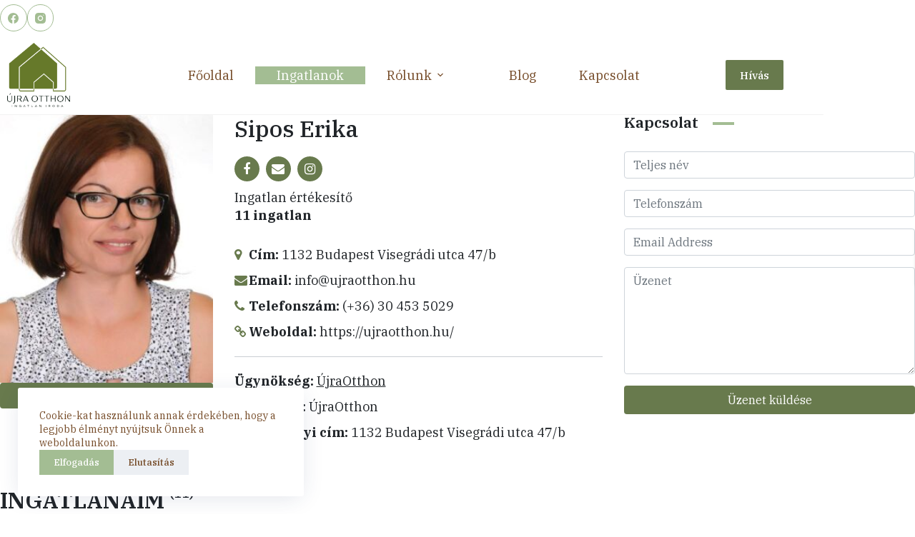

--- FILE ---
content_type: text/html; charset=UTF-8
request_url: https://ujraotthon.hu/ertekesito/sipos-erika/
body_size: 22225
content:
<!doctype html>
<html lang="hu">
<head>
	
	<meta charset="UTF-8">
	<meta name="viewport" content="width=device-width, initial-scale=1, maximum-scale=5, viewport-fit=cover">
	<link rel="profile" href="https://gmpg.org/xfn/11">

	<meta name='robots' content='index, follow, max-image-preview:large, max-snippet:-1, max-video-preview:-1' />

	<!-- This site is optimized with the Yoast SEO plugin v26.8 - https://yoast.com/product/yoast-seo-wordpress/ -->
	<title>Sipos Erika - ÚjraOtthon</title>
	<link rel="canonical" href="https://ujraotthon.hu/ertekesito/sipos-erika/" />
	<meta property="og:locale" content="hu_HU" />
	<meta property="og:type" content="article" />
	<meta property="og:title" content="Sipos Erika - ÚjraOtthon" />
	<meta property="og:url" content="https://ujraotthon.hu/ertekesito/sipos-erika/" />
	<meta property="og:site_name" content="ÚjraOtthon" />
	<meta property="article:publisher" content="https://www.facebook.com/ujraotthon" />
	<meta property="article:modified_time" content="2022-03-29T10:22:21+00:00" />
	<meta property="og:image" content="https://ujraotthon.hu/wp-content/uploads/2021/01/35388253_1659319584117862_4854867341604814848_o.jpg" />
	<meta property="og:image:width" content="680" />
	<meta property="og:image:height" content="1024" />
	<meta property="og:image:type" content="image/jpeg" />
	<script type="application/ld+json" class="yoast-schema-graph">{"@context":"https://schema.org","@graph":[{"@type":"WebPage","@id":"https://ujraotthon.hu/ertekesito/sipos-erika/","url":"https://ujraotthon.hu/ertekesito/sipos-erika/","name":"Sipos Erika - ÚjraOtthon","isPartOf":{"@id":"https://ujraotthon.hu/#website"},"primaryImageOfPage":{"@id":"https://ujraotthon.hu/ertekesito/sipos-erika/#primaryimage"},"image":{"@id":"https://ujraotthon.hu/ertekesito/sipos-erika/#primaryimage"},"thumbnailUrl":"https://ujraotthon.hu/wp-content/uploads/2021/01/35388253_1659319584117862_4854867341604814848_o.jpg","datePublished":"2022-03-29T09:52:14+00:00","dateModified":"2022-03-29T10:22:21+00:00","breadcrumb":{"@id":"https://ujraotthon.hu/ertekesito/sipos-erika/#breadcrumb"},"inLanguage":"hu","potentialAction":[{"@type":"ReadAction","target":["https://ujraotthon.hu/ertekesito/sipos-erika/"]}]},{"@type":"ImageObject","inLanguage":"hu","@id":"https://ujraotthon.hu/ertekesito/sipos-erika/#primaryimage","url":"https://ujraotthon.hu/wp-content/uploads/2021/01/35388253_1659319584117862_4854867341604814848_o.jpg","contentUrl":"https://ujraotthon.hu/wp-content/uploads/2021/01/35388253_1659319584117862_4854867341604814848_o.jpg","width":680,"height":1024,"caption":"Sipos Erika"},{"@type":"BreadcrumbList","@id":"https://ujraotthon.hu/ertekesito/sipos-erika/#breadcrumb","itemListElement":[{"@type":"ListItem","position":1,"name":"Főoldal","item":"https://ujraotthon.hu/"},{"@type":"ListItem","position":2,"name":"Munkatársak","item":"https://ujraotthon.hu/ertekesito/"},{"@type":"ListItem","position":3,"name":"Sipos Erika"}]},{"@type":"WebSite","@id":"https://ujraotthon.hu/#website","url":"https://ujraotthon.hu/","name":"ÚjraOtthon","description":"Othonossá tesszük az eladást!","publisher":{"@id":"https://ujraotthon.hu/#organization"},"potentialAction":[{"@type":"SearchAction","target":{"@type":"EntryPoint","urlTemplate":"https://ujraotthon.hu/?s={search_term_string}"},"query-input":{"@type":"PropertyValueSpecification","valueRequired":true,"valueName":"search_term_string"}}],"inLanguage":"hu"},{"@type":"Organization","@id":"https://ujraotthon.hu/#organization","name":"ÚjraOtthon","url":"https://ujraotthon.hu/","logo":{"@type":"ImageObject","inLanguage":"hu","@id":"https://ujraotthon.hu/#/schema/logo/image/","url":"https://ujraotthon.hu/wp-content/uploads/2021/01/ujra_otthon_logo_insta.png","contentUrl":"https://ujraotthon.hu/wp-content/uploads/2021/01/ujra_otthon_logo_insta.png","width":459,"height":459,"caption":"ÚjraOtthon"},"image":{"@id":"https://ujraotthon.hu/#/schema/logo/image/"},"sameAs":["https://www.facebook.com/ujraotthon","https://www.instagram.com/ujraotthon.hu/"]}]}</script>
	<!-- / Yoast SEO plugin. -->


<script type='application/javascript'  id='pys-version-script'>console.log('PixelYourSite Free version 11.1.5.2');</script>
<link rel='dns-prefetch' href='//maps.googleapis.com' />
<link rel='dns-prefetch' href='//fonts.googleapis.com' />
<link rel="alternate" title="oEmbed (JSON)" type="application/json+oembed" href="https://ujraotthon.hu/wp-json/oembed/1.0/embed?url=https%3A%2F%2Fujraotthon.hu%2Fertekesito%2Fsipos-erika%2F" />
<link rel="alternate" title="oEmbed (XML)" type="text/xml+oembed" href="https://ujraotthon.hu/wp-json/oembed/1.0/embed?url=https%3A%2F%2Fujraotthon.hu%2Fertekesito%2Fsipos-erika%2F&#038;format=xml" />
<style id='wp-img-auto-sizes-contain-inline-css'>
img:is([sizes=auto i],[sizes^="auto," i]){contain-intrinsic-size:3000px 1500px}
/*# sourceURL=wp-img-auto-sizes-contain-inline-css */
</style>
<link rel='stylesheet' id='blocksy-dynamic-global-css' href='https://ujraotthon.hu/wp-content/uploads/blocksy/css/global.css?ver=21988' media='all' />
<link rel='stylesheet' id='ere_map-css' href='https://ujraotthon.hu/wp-content/plugins/essential-real-estate/public/assets/map/css/google-map.min.css?ver=5.2.2' media='all' />
<link rel='stylesheet' id='wp-block-library-css' href='https://ujraotthon.hu/wp-includes/css/dist/block-library/style.min.css?ver=dcbab984997c9acb52cf8cc58a50c201' media='all' />
<style id='global-styles-inline-css'>
:root{--wp--preset--aspect-ratio--square: 1;--wp--preset--aspect-ratio--4-3: 4/3;--wp--preset--aspect-ratio--3-4: 3/4;--wp--preset--aspect-ratio--3-2: 3/2;--wp--preset--aspect-ratio--2-3: 2/3;--wp--preset--aspect-ratio--16-9: 16/9;--wp--preset--aspect-ratio--9-16: 9/16;--wp--preset--color--black: #000000;--wp--preset--color--cyan-bluish-gray: #abb8c3;--wp--preset--color--white: #ffffff;--wp--preset--color--pale-pink: #f78da7;--wp--preset--color--vivid-red: #cf2e2e;--wp--preset--color--luminous-vivid-orange: #ff6900;--wp--preset--color--luminous-vivid-amber: #fcb900;--wp--preset--color--light-green-cyan: #7bdcb5;--wp--preset--color--vivid-green-cyan: #00d084;--wp--preset--color--pale-cyan-blue: #8ed1fc;--wp--preset--color--vivid-cyan-blue: #0693e3;--wp--preset--color--vivid-purple: #9b51e0;--wp--preset--color--palette-color-1: var(--theme-palette-color-1, #A3BD93);--wp--preset--color--palette-color-2: var(--theme-palette-color-2, #687A4D);--wp--preset--color--palette-color-3: var(--theme-palette-color-3, #764C29);--wp--preset--color--palette-color-4: var(--theme-palette-color-4, #171717);--wp--preset--color--palette-color-5: var(--theme-palette-color-5, #212121);--wp--preset--color--palette-color-6: var(--theme-palette-color-6, #f4f4f5);--wp--preset--color--palette-color-7: var(--theme-palette-color-7, #ffffff);--wp--preset--color--palette-color-8: var(--theme-palette-color-8, #ffffff);--wp--preset--gradient--vivid-cyan-blue-to-vivid-purple: linear-gradient(135deg,rgb(6,147,227) 0%,rgb(155,81,224) 100%);--wp--preset--gradient--light-green-cyan-to-vivid-green-cyan: linear-gradient(135deg,rgb(122,220,180) 0%,rgb(0,208,130) 100%);--wp--preset--gradient--luminous-vivid-amber-to-luminous-vivid-orange: linear-gradient(135deg,rgb(252,185,0) 0%,rgb(255,105,0) 100%);--wp--preset--gradient--luminous-vivid-orange-to-vivid-red: linear-gradient(135deg,rgb(255,105,0) 0%,rgb(207,46,46) 100%);--wp--preset--gradient--very-light-gray-to-cyan-bluish-gray: linear-gradient(135deg,rgb(238,238,238) 0%,rgb(169,184,195) 100%);--wp--preset--gradient--cool-to-warm-spectrum: linear-gradient(135deg,rgb(74,234,220) 0%,rgb(151,120,209) 20%,rgb(207,42,186) 40%,rgb(238,44,130) 60%,rgb(251,105,98) 80%,rgb(254,248,76) 100%);--wp--preset--gradient--blush-light-purple: linear-gradient(135deg,rgb(255,206,236) 0%,rgb(152,150,240) 100%);--wp--preset--gradient--blush-bordeaux: linear-gradient(135deg,rgb(254,205,165) 0%,rgb(254,45,45) 50%,rgb(107,0,62) 100%);--wp--preset--gradient--luminous-dusk: linear-gradient(135deg,rgb(255,203,112) 0%,rgb(199,81,192) 50%,rgb(65,88,208) 100%);--wp--preset--gradient--pale-ocean: linear-gradient(135deg,rgb(255,245,203) 0%,rgb(182,227,212) 50%,rgb(51,167,181) 100%);--wp--preset--gradient--electric-grass: linear-gradient(135deg,rgb(202,248,128) 0%,rgb(113,206,126) 100%);--wp--preset--gradient--midnight: linear-gradient(135deg,rgb(2,3,129) 0%,rgb(40,116,252) 100%);--wp--preset--gradient--juicy-peach: linear-gradient(to right, #ffecd2 0%, #fcb69f 100%);--wp--preset--gradient--young-passion: linear-gradient(to right, #ff8177 0%, #ff867a 0%, #ff8c7f 21%, #f99185 52%, #cf556c 78%, #b12a5b 100%);--wp--preset--gradient--true-sunset: linear-gradient(to right, #fa709a 0%, #fee140 100%);--wp--preset--gradient--morpheus-den: linear-gradient(to top, #30cfd0 0%, #330867 100%);--wp--preset--gradient--plum-plate: linear-gradient(135deg, #667eea 0%, #764ba2 100%);--wp--preset--gradient--aqua-splash: linear-gradient(15deg, #13547a 0%, #80d0c7 100%);--wp--preset--gradient--love-kiss: linear-gradient(to top, #ff0844 0%, #ffb199 100%);--wp--preset--gradient--new-retrowave: linear-gradient(to top, #3b41c5 0%, #a981bb 49%, #ffc8a9 100%);--wp--preset--gradient--plum-bath: linear-gradient(to top, #cc208e 0%, #6713d2 100%);--wp--preset--gradient--high-flight: linear-gradient(to right, #0acffe 0%, #495aff 100%);--wp--preset--gradient--teen-party: linear-gradient(-225deg, #FF057C 0%, #8D0B93 50%, #321575 100%);--wp--preset--gradient--fabled-sunset: linear-gradient(-225deg, #231557 0%, #44107A 29%, #FF1361 67%, #FFF800 100%);--wp--preset--gradient--arielle-smile: radial-gradient(circle 248px at center, #16d9e3 0%, #30c7ec 47%, #46aef7 100%);--wp--preset--gradient--itmeo-branding: linear-gradient(180deg, #2af598 0%, #009efd 100%);--wp--preset--gradient--deep-blue: linear-gradient(to right, #6a11cb 0%, #2575fc 100%);--wp--preset--gradient--strong-bliss: linear-gradient(to right, #f78ca0 0%, #f9748f 19%, #fd868c 60%, #fe9a8b 100%);--wp--preset--gradient--sweet-period: linear-gradient(to top, #3f51b1 0%, #5a55ae 13%, #7b5fac 25%, #8f6aae 38%, #a86aa4 50%, #cc6b8e 62%, #f18271 75%, #f3a469 87%, #f7c978 100%);--wp--preset--gradient--purple-division: linear-gradient(to top, #7028e4 0%, #e5b2ca 100%);--wp--preset--gradient--cold-evening: linear-gradient(to top, #0c3483 0%, #a2b6df 100%, #6b8cce 100%, #a2b6df 100%);--wp--preset--gradient--mountain-rock: linear-gradient(to right, #868f96 0%, #596164 100%);--wp--preset--gradient--desert-hump: linear-gradient(to top, #c79081 0%, #dfa579 100%);--wp--preset--gradient--ethernal-constance: linear-gradient(to top, #09203f 0%, #537895 100%);--wp--preset--gradient--happy-memories: linear-gradient(-60deg, #ff5858 0%, #f09819 100%);--wp--preset--gradient--grown-early: linear-gradient(to top, #0ba360 0%, #3cba92 100%);--wp--preset--gradient--morning-salad: linear-gradient(-225deg, #B7F8DB 0%, #50A7C2 100%);--wp--preset--gradient--night-call: linear-gradient(-225deg, #AC32E4 0%, #7918F2 48%, #4801FF 100%);--wp--preset--gradient--mind-crawl: linear-gradient(-225deg, #473B7B 0%, #3584A7 51%, #30D2BE 100%);--wp--preset--gradient--angel-care: linear-gradient(-225deg, #FFE29F 0%, #FFA99F 48%, #FF719A 100%);--wp--preset--gradient--juicy-cake: linear-gradient(to top, #e14fad 0%, #f9d423 100%);--wp--preset--gradient--rich-metal: linear-gradient(to right, #d7d2cc 0%, #304352 100%);--wp--preset--gradient--mole-hall: linear-gradient(-20deg, #616161 0%, #9bc5c3 100%);--wp--preset--gradient--cloudy-knoxville: linear-gradient(120deg, #fdfbfb 0%, #ebedee 100%);--wp--preset--gradient--soft-grass: linear-gradient(to top, #c1dfc4 0%, #deecdd 100%);--wp--preset--gradient--saint-petersburg: linear-gradient(135deg, #f5f7fa 0%, #c3cfe2 100%);--wp--preset--gradient--everlasting-sky: linear-gradient(135deg, #fdfcfb 0%, #e2d1c3 100%);--wp--preset--gradient--kind-steel: linear-gradient(-20deg, #e9defa 0%, #fbfcdb 100%);--wp--preset--gradient--over-sun: linear-gradient(60deg, #abecd6 0%, #fbed96 100%);--wp--preset--gradient--premium-white: linear-gradient(to top, #d5d4d0 0%, #d5d4d0 1%, #eeeeec 31%, #efeeec 75%, #e9e9e7 100%);--wp--preset--gradient--clean-mirror: linear-gradient(45deg, #93a5cf 0%, #e4efe9 100%);--wp--preset--gradient--wild-apple: linear-gradient(to top, #d299c2 0%, #fef9d7 100%);--wp--preset--gradient--snow-again: linear-gradient(to top, #e6e9f0 0%, #eef1f5 100%);--wp--preset--gradient--confident-cloud: linear-gradient(to top, #dad4ec 0%, #dad4ec 1%, #f3e7e9 100%);--wp--preset--gradient--glass-water: linear-gradient(to top, #dfe9f3 0%, white 100%);--wp--preset--gradient--perfect-white: linear-gradient(-225deg, #E3FDF5 0%, #FFE6FA 100%);--wp--preset--font-size--small: 13px;--wp--preset--font-size--medium: 20px;--wp--preset--font-size--large: clamp(22px, 1.375rem + ((1vw - 3.2px) * 0.625), 30px);--wp--preset--font-size--x-large: clamp(30px, 1.875rem + ((1vw - 3.2px) * 1.563), 50px);--wp--preset--font-size--xx-large: clamp(45px, 2.813rem + ((1vw - 3.2px) * 2.734), 80px);--wp--preset--spacing--20: 0.44rem;--wp--preset--spacing--30: 0.67rem;--wp--preset--spacing--40: 1rem;--wp--preset--spacing--50: 1.5rem;--wp--preset--spacing--60: 2.25rem;--wp--preset--spacing--70: 3.38rem;--wp--preset--spacing--80: 5.06rem;--wp--preset--shadow--natural: 6px 6px 9px rgba(0, 0, 0, 0.2);--wp--preset--shadow--deep: 12px 12px 50px rgba(0, 0, 0, 0.4);--wp--preset--shadow--sharp: 6px 6px 0px rgba(0, 0, 0, 0.2);--wp--preset--shadow--outlined: 6px 6px 0px -3px rgb(255, 255, 255), 6px 6px rgb(0, 0, 0);--wp--preset--shadow--crisp: 6px 6px 0px rgb(0, 0, 0);}:root { --wp--style--global--content-size: var(--theme-block-max-width);--wp--style--global--wide-size: var(--theme-block-wide-max-width); }:where(body) { margin: 0; }.wp-site-blocks > .alignleft { float: left; margin-right: 2em; }.wp-site-blocks > .alignright { float: right; margin-left: 2em; }.wp-site-blocks > .aligncenter { justify-content: center; margin-left: auto; margin-right: auto; }:where(.wp-site-blocks) > * { margin-block-start: var(--theme-content-spacing); margin-block-end: 0; }:where(.wp-site-blocks) > :first-child { margin-block-start: 0; }:where(.wp-site-blocks) > :last-child { margin-block-end: 0; }:root { --wp--style--block-gap: var(--theme-content-spacing); }:root :where(.is-layout-flow) > :first-child{margin-block-start: 0;}:root :where(.is-layout-flow) > :last-child{margin-block-end: 0;}:root :where(.is-layout-flow) > *{margin-block-start: var(--theme-content-spacing);margin-block-end: 0;}:root :where(.is-layout-constrained) > :first-child{margin-block-start: 0;}:root :where(.is-layout-constrained) > :last-child{margin-block-end: 0;}:root :where(.is-layout-constrained) > *{margin-block-start: var(--theme-content-spacing);margin-block-end: 0;}:root :where(.is-layout-flex){gap: var(--theme-content-spacing);}:root :where(.is-layout-grid){gap: var(--theme-content-spacing);}.is-layout-flow > .alignleft{float: left;margin-inline-start: 0;margin-inline-end: 2em;}.is-layout-flow > .alignright{float: right;margin-inline-start: 2em;margin-inline-end: 0;}.is-layout-flow > .aligncenter{margin-left: auto !important;margin-right: auto !important;}.is-layout-constrained > .alignleft{float: left;margin-inline-start: 0;margin-inline-end: 2em;}.is-layout-constrained > .alignright{float: right;margin-inline-start: 2em;margin-inline-end: 0;}.is-layout-constrained > .aligncenter{margin-left: auto !important;margin-right: auto !important;}.is-layout-constrained > :where(:not(.alignleft):not(.alignright):not(.alignfull)){max-width: var(--wp--style--global--content-size);margin-left: auto !important;margin-right: auto !important;}.is-layout-constrained > .alignwide{max-width: var(--wp--style--global--wide-size);}body .is-layout-flex{display: flex;}.is-layout-flex{flex-wrap: wrap;align-items: center;}.is-layout-flex > :is(*, div){margin: 0;}body .is-layout-grid{display: grid;}.is-layout-grid > :is(*, div){margin: 0;}body{padding-top: 0px;padding-right: 0px;padding-bottom: 0px;padding-left: 0px;}:root :where(.wp-element-button, .wp-block-button__link){font-style: inherit;font-weight: inherit;letter-spacing: inherit;text-transform: inherit;}.has-black-color{color: var(--wp--preset--color--black) !important;}.has-cyan-bluish-gray-color{color: var(--wp--preset--color--cyan-bluish-gray) !important;}.has-white-color{color: var(--wp--preset--color--white) !important;}.has-pale-pink-color{color: var(--wp--preset--color--pale-pink) !important;}.has-vivid-red-color{color: var(--wp--preset--color--vivid-red) !important;}.has-luminous-vivid-orange-color{color: var(--wp--preset--color--luminous-vivid-orange) !important;}.has-luminous-vivid-amber-color{color: var(--wp--preset--color--luminous-vivid-amber) !important;}.has-light-green-cyan-color{color: var(--wp--preset--color--light-green-cyan) !important;}.has-vivid-green-cyan-color{color: var(--wp--preset--color--vivid-green-cyan) !important;}.has-pale-cyan-blue-color{color: var(--wp--preset--color--pale-cyan-blue) !important;}.has-vivid-cyan-blue-color{color: var(--wp--preset--color--vivid-cyan-blue) !important;}.has-vivid-purple-color{color: var(--wp--preset--color--vivid-purple) !important;}.has-palette-color-1-color{color: var(--wp--preset--color--palette-color-1) !important;}.has-palette-color-2-color{color: var(--wp--preset--color--palette-color-2) !important;}.has-palette-color-3-color{color: var(--wp--preset--color--palette-color-3) !important;}.has-palette-color-4-color{color: var(--wp--preset--color--palette-color-4) !important;}.has-palette-color-5-color{color: var(--wp--preset--color--palette-color-5) !important;}.has-palette-color-6-color{color: var(--wp--preset--color--palette-color-6) !important;}.has-palette-color-7-color{color: var(--wp--preset--color--palette-color-7) !important;}.has-palette-color-8-color{color: var(--wp--preset--color--palette-color-8) !important;}.has-black-background-color{background-color: var(--wp--preset--color--black) !important;}.has-cyan-bluish-gray-background-color{background-color: var(--wp--preset--color--cyan-bluish-gray) !important;}.has-white-background-color{background-color: var(--wp--preset--color--white) !important;}.has-pale-pink-background-color{background-color: var(--wp--preset--color--pale-pink) !important;}.has-vivid-red-background-color{background-color: var(--wp--preset--color--vivid-red) !important;}.has-luminous-vivid-orange-background-color{background-color: var(--wp--preset--color--luminous-vivid-orange) !important;}.has-luminous-vivid-amber-background-color{background-color: var(--wp--preset--color--luminous-vivid-amber) !important;}.has-light-green-cyan-background-color{background-color: var(--wp--preset--color--light-green-cyan) !important;}.has-vivid-green-cyan-background-color{background-color: var(--wp--preset--color--vivid-green-cyan) !important;}.has-pale-cyan-blue-background-color{background-color: var(--wp--preset--color--pale-cyan-blue) !important;}.has-vivid-cyan-blue-background-color{background-color: var(--wp--preset--color--vivid-cyan-blue) !important;}.has-vivid-purple-background-color{background-color: var(--wp--preset--color--vivid-purple) !important;}.has-palette-color-1-background-color{background-color: var(--wp--preset--color--palette-color-1) !important;}.has-palette-color-2-background-color{background-color: var(--wp--preset--color--palette-color-2) !important;}.has-palette-color-3-background-color{background-color: var(--wp--preset--color--palette-color-3) !important;}.has-palette-color-4-background-color{background-color: var(--wp--preset--color--palette-color-4) !important;}.has-palette-color-5-background-color{background-color: var(--wp--preset--color--palette-color-5) !important;}.has-palette-color-6-background-color{background-color: var(--wp--preset--color--palette-color-6) !important;}.has-palette-color-7-background-color{background-color: var(--wp--preset--color--palette-color-7) !important;}.has-palette-color-8-background-color{background-color: var(--wp--preset--color--palette-color-8) !important;}.has-black-border-color{border-color: var(--wp--preset--color--black) !important;}.has-cyan-bluish-gray-border-color{border-color: var(--wp--preset--color--cyan-bluish-gray) !important;}.has-white-border-color{border-color: var(--wp--preset--color--white) !important;}.has-pale-pink-border-color{border-color: var(--wp--preset--color--pale-pink) !important;}.has-vivid-red-border-color{border-color: var(--wp--preset--color--vivid-red) !important;}.has-luminous-vivid-orange-border-color{border-color: var(--wp--preset--color--luminous-vivid-orange) !important;}.has-luminous-vivid-amber-border-color{border-color: var(--wp--preset--color--luminous-vivid-amber) !important;}.has-light-green-cyan-border-color{border-color: var(--wp--preset--color--light-green-cyan) !important;}.has-vivid-green-cyan-border-color{border-color: var(--wp--preset--color--vivid-green-cyan) !important;}.has-pale-cyan-blue-border-color{border-color: var(--wp--preset--color--pale-cyan-blue) !important;}.has-vivid-cyan-blue-border-color{border-color: var(--wp--preset--color--vivid-cyan-blue) !important;}.has-vivid-purple-border-color{border-color: var(--wp--preset--color--vivid-purple) !important;}.has-palette-color-1-border-color{border-color: var(--wp--preset--color--palette-color-1) !important;}.has-palette-color-2-border-color{border-color: var(--wp--preset--color--palette-color-2) !important;}.has-palette-color-3-border-color{border-color: var(--wp--preset--color--palette-color-3) !important;}.has-palette-color-4-border-color{border-color: var(--wp--preset--color--palette-color-4) !important;}.has-palette-color-5-border-color{border-color: var(--wp--preset--color--palette-color-5) !important;}.has-palette-color-6-border-color{border-color: var(--wp--preset--color--palette-color-6) !important;}.has-palette-color-7-border-color{border-color: var(--wp--preset--color--palette-color-7) !important;}.has-palette-color-8-border-color{border-color: var(--wp--preset--color--palette-color-8) !important;}.has-vivid-cyan-blue-to-vivid-purple-gradient-background{background: var(--wp--preset--gradient--vivid-cyan-blue-to-vivid-purple) !important;}.has-light-green-cyan-to-vivid-green-cyan-gradient-background{background: var(--wp--preset--gradient--light-green-cyan-to-vivid-green-cyan) !important;}.has-luminous-vivid-amber-to-luminous-vivid-orange-gradient-background{background: var(--wp--preset--gradient--luminous-vivid-amber-to-luminous-vivid-orange) !important;}.has-luminous-vivid-orange-to-vivid-red-gradient-background{background: var(--wp--preset--gradient--luminous-vivid-orange-to-vivid-red) !important;}.has-very-light-gray-to-cyan-bluish-gray-gradient-background{background: var(--wp--preset--gradient--very-light-gray-to-cyan-bluish-gray) !important;}.has-cool-to-warm-spectrum-gradient-background{background: var(--wp--preset--gradient--cool-to-warm-spectrum) !important;}.has-blush-light-purple-gradient-background{background: var(--wp--preset--gradient--blush-light-purple) !important;}.has-blush-bordeaux-gradient-background{background: var(--wp--preset--gradient--blush-bordeaux) !important;}.has-luminous-dusk-gradient-background{background: var(--wp--preset--gradient--luminous-dusk) !important;}.has-pale-ocean-gradient-background{background: var(--wp--preset--gradient--pale-ocean) !important;}.has-electric-grass-gradient-background{background: var(--wp--preset--gradient--electric-grass) !important;}.has-midnight-gradient-background{background: var(--wp--preset--gradient--midnight) !important;}.has-juicy-peach-gradient-background{background: var(--wp--preset--gradient--juicy-peach) !important;}.has-young-passion-gradient-background{background: var(--wp--preset--gradient--young-passion) !important;}.has-true-sunset-gradient-background{background: var(--wp--preset--gradient--true-sunset) !important;}.has-morpheus-den-gradient-background{background: var(--wp--preset--gradient--morpheus-den) !important;}.has-plum-plate-gradient-background{background: var(--wp--preset--gradient--plum-plate) !important;}.has-aqua-splash-gradient-background{background: var(--wp--preset--gradient--aqua-splash) !important;}.has-love-kiss-gradient-background{background: var(--wp--preset--gradient--love-kiss) !important;}.has-new-retrowave-gradient-background{background: var(--wp--preset--gradient--new-retrowave) !important;}.has-plum-bath-gradient-background{background: var(--wp--preset--gradient--plum-bath) !important;}.has-high-flight-gradient-background{background: var(--wp--preset--gradient--high-flight) !important;}.has-teen-party-gradient-background{background: var(--wp--preset--gradient--teen-party) !important;}.has-fabled-sunset-gradient-background{background: var(--wp--preset--gradient--fabled-sunset) !important;}.has-arielle-smile-gradient-background{background: var(--wp--preset--gradient--arielle-smile) !important;}.has-itmeo-branding-gradient-background{background: var(--wp--preset--gradient--itmeo-branding) !important;}.has-deep-blue-gradient-background{background: var(--wp--preset--gradient--deep-blue) !important;}.has-strong-bliss-gradient-background{background: var(--wp--preset--gradient--strong-bliss) !important;}.has-sweet-period-gradient-background{background: var(--wp--preset--gradient--sweet-period) !important;}.has-purple-division-gradient-background{background: var(--wp--preset--gradient--purple-division) !important;}.has-cold-evening-gradient-background{background: var(--wp--preset--gradient--cold-evening) !important;}.has-mountain-rock-gradient-background{background: var(--wp--preset--gradient--mountain-rock) !important;}.has-desert-hump-gradient-background{background: var(--wp--preset--gradient--desert-hump) !important;}.has-ethernal-constance-gradient-background{background: var(--wp--preset--gradient--ethernal-constance) !important;}.has-happy-memories-gradient-background{background: var(--wp--preset--gradient--happy-memories) !important;}.has-grown-early-gradient-background{background: var(--wp--preset--gradient--grown-early) !important;}.has-morning-salad-gradient-background{background: var(--wp--preset--gradient--morning-salad) !important;}.has-night-call-gradient-background{background: var(--wp--preset--gradient--night-call) !important;}.has-mind-crawl-gradient-background{background: var(--wp--preset--gradient--mind-crawl) !important;}.has-angel-care-gradient-background{background: var(--wp--preset--gradient--angel-care) !important;}.has-juicy-cake-gradient-background{background: var(--wp--preset--gradient--juicy-cake) !important;}.has-rich-metal-gradient-background{background: var(--wp--preset--gradient--rich-metal) !important;}.has-mole-hall-gradient-background{background: var(--wp--preset--gradient--mole-hall) !important;}.has-cloudy-knoxville-gradient-background{background: var(--wp--preset--gradient--cloudy-knoxville) !important;}.has-soft-grass-gradient-background{background: var(--wp--preset--gradient--soft-grass) !important;}.has-saint-petersburg-gradient-background{background: var(--wp--preset--gradient--saint-petersburg) !important;}.has-everlasting-sky-gradient-background{background: var(--wp--preset--gradient--everlasting-sky) !important;}.has-kind-steel-gradient-background{background: var(--wp--preset--gradient--kind-steel) !important;}.has-over-sun-gradient-background{background: var(--wp--preset--gradient--over-sun) !important;}.has-premium-white-gradient-background{background: var(--wp--preset--gradient--premium-white) !important;}.has-clean-mirror-gradient-background{background: var(--wp--preset--gradient--clean-mirror) !important;}.has-wild-apple-gradient-background{background: var(--wp--preset--gradient--wild-apple) !important;}.has-snow-again-gradient-background{background: var(--wp--preset--gradient--snow-again) !important;}.has-confident-cloud-gradient-background{background: var(--wp--preset--gradient--confident-cloud) !important;}.has-glass-water-gradient-background{background: var(--wp--preset--gradient--glass-water) !important;}.has-perfect-white-gradient-background{background: var(--wp--preset--gradient--perfect-white) !important;}.has-small-font-size{font-size: var(--wp--preset--font-size--small) !important;}.has-medium-font-size{font-size: var(--wp--preset--font-size--medium) !important;}.has-large-font-size{font-size: var(--wp--preset--font-size--large) !important;}.has-x-large-font-size{font-size: var(--wp--preset--font-size--x-large) !important;}.has-xx-large-font-size{font-size: var(--wp--preset--font-size--xx-large) !important;}
:root :where(.wp-block-pullquote){font-size: clamp(0.984em, 0.984rem + ((1vw - 0.2em) * 0.645), 1.5em);line-height: 1.6;}
/*# sourceURL=global-styles-inline-css */
</style>
<link rel='stylesheet' id='blocksy-fonts-font-source-google-css' href='https://fonts.googleapis.com/css2?family=IBM%20Plex%20Serif:wght@400;500;600;700&#038;family=Merriweather:wght@700&#038;display=swap' media='all' />
<link rel='stylesheet' id='ct-main-styles-css' href='https://ujraotthon.hu/wp-content/themes/blocksy/static/bundle/main.min.css?ver=2.1.25' media='all' />
<link rel='stylesheet' id='ct-page-title-styles-css' href='https://ujraotthon.hu/wp-content/themes/blocksy/static/bundle/page-title.min.css?ver=2.1.25' media='all' />
<link rel='stylesheet' id='ct-elementor-styles-css' href='https://ujraotthon.hu/wp-content/themes/blocksy/static/bundle/elementor-frontend.min.css?ver=2.1.25' media='all' />
<link rel='stylesheet' id='font-awesome-css' href='https://ujraotthon.hu/wp-content/plugins/essential-real-estate/lib/smart-framework/assets/vendors/font-awesome/css/font-awesome.min.css?ver=4.7.0' media='all' />
<link rel='stylesheet' id='jquery-ui-css' href='https://ujraotthon.hu/wp-content/plugins/essential-real-estate/public/assets/packages/jquery-ui/jquery-ui.min.css?ver=1.11.4' media='all' />
<link rel='stylesheet' id='owl.carousel-css' href='https://ujraotthon.hu/wp-content/plugins/essential-real-estate/public/assets/packages/owl-carousel/assets/owl.carousel.min.css?ver=2.3.4' media='all' />
<link rel='stylesheet' id='light-gallery-css' href='https://ujraotthon.hu/wp-content/plugins/essential-real-estate/public/assets/packages/light-gallery/css/lightgallery.min.css?ver=1.2.18' media='all' />
<link rel='stylesheet' id='star-rating-css' href='https://ujraotthon.hu/wp-content/plugins/essential-real-estate/public/assets/packages/star-rating/css/star-rating.min.css?ver=4.1.3' media='all' />
<link rel='stylesheet' id='select2_css-css' href='https://ujraotthon.hu/wp-content/plugins/essential-real-estate/public/assets/packages/select2/css/select2.min.css?ver=4.0.6-rc.1' media='all' />
<link rel='stylesheet' id='ere_main-css' href='https://ujraotthon.hu/wp-content/plugins/essential-real-estate/public/assets/scss/main/main.min.css?ver=5.2.2' media='all' />
<link rel='stylesheet' id='bootstrap-css' href='https://ujraotthon.hu/wp-content/plugins/essential-real-estate/public/assets/vendors/bootstrap/css/bootstrap.min.css?ver=4.6.2' media='all' />
<script id="jquery-core-js-extra">
var pysFacebookRest = {"restApiUrl":"https://ujraotthon.hu/wp-json/pys-facebook/v1/event","debug":""};
//# sourceURL=jquery-core-js-extra
</script>
<script src="https://ujraotthon.hu/wp-includes/js/jquery/jquery.min.js?ver=3.7.1" id="jquery-core-js"></script>
<script src="https://ujraotthon.hu/wp-includes/js/jquery/jquery-migrate.min.js?ver=3.4.1" id="jquery-migrate-js"></script>
<script src="https://ujraotthon.hu/wp-content/plugins/pixelyoursite/dist/scripts/jquery.bind-first-0.2.3.min.js?ver=0.2.3" id="jquery-bind-first-js"></script>
<script src="https://ujraotthon.hu/wp-content/plugins/pixelyoursite/dist/scripts/js.cookie-2.1.3.min.js?ver=2.1.3" id="js-cookie-pys-js"></script>
<script src="https://ujraotthon.hu/wp-content/plugins/pixelyoursite/dist/scripts/tld.min.js?ver=2.3.1" id="js-tld-js"></script>
<script id="pys-js-extra">
var pysOptions = {"staticEvents":{"facebook":{"init_event":[{"delay":0,"type":"static","ajaxFire":false,"name":"PageView","pixelIds":["243421124160149"],"eventID":"0a2a9ba9-4976-4e9c-bfdb-450031447eb4","params":{"page_title":"Sipos Erika","post_type":"agent","post_id":1725,"plugin":"PixelYourSite","user_role":"guest","event_url":"ujraotthon.hu/ertekesito/sipos-erika/"},"e_id":"init_event","ids":[],"hasTimeWindow":false,"timeWindow":0,"woo_order":"","edd_order":""}]}},"dynamicEvents":{"automatic_event_form":{"facebook":{"delay":0,"type":"dyn","name":"Form","pixelIds":["243421124160149"],"eventID":"f7933cef-76ce-4c3b-91f4-3acb387dadd1","params":{"page_title":"Sipos Erika","post_type":"agent","post_id":1725,"plugin":"PixelYourSite","user_role":"guest","event_url":"ujraotthon.hu/ertekesito/sipos-erika/"},"e_id":"automatic_event_form","ids":[],"hasTimeWindow":false,"timeWindow":0,"woo_order":"","edd_order":""}},"automatic_event_download":{"facebook":{"delay":0,"type":"dyn","name":"Download","extensions":["","doc","exe","js","pdf","ppt","tgz","zip","xls"],"pixelIds":["243421124160149"],"eventID":"217908c4-aa1e-4e9c-8110-1ed4f96eba52","params":{"page_title":"Sipos Erika","post_type":"agent","post_id":1725,"plugin":"PixelYourSite","user_role":"guest","event_url":"ujraotthon.hu/ertekesito/sipos-erika/"},"e_id":"automatic_event_download","ids":[],"hasTimeWindow":false,"timeWindow":0,"woo_order":"","edd_order":""}},"automatic_event_comment":{"facebook":{"delay":0,"type":"dyn","name":"Comment","pixelIds":["243421124160149"],"eventID":"16b5cd5f-be69-428b-bb6f-35ec78997bcb","params":{"page_title":"Sipos Erika","post_type":"agent","post_id":1725,"plugin":"PixelYourSite","user_role":"guest","event_url":"ujraotthon.hu/ertekesito/sipos-erika/"},"e_id":"automatic_event_comment","ids":[],"hasTimeWindow":false,"timeWindow":0,"woo_order":"","edd_order":""}}},"triggerEvents":[],"triggerEventTypes":[],"facebook":{"pixelIds":["243421124160149"],"advancedMatching":[],"advancedMatchingEnabled":false,"removeMetadata":false,"wooVariableAsSimple":false,"serverApiEnabled":true,"wooCRSendFromServer":false,"send_external_id":null,"enabled_medical":false,"do_not_track_medical_param":["event_url","post_title","page_title","landing_page","content_name","categories","category_name","tags"],"meta_ldu":false},"debug":"","siteUrl":"https://ujraotthon.hu","ajaxUrl":"https://ujraotthon.hu/wp-admin/admin-ajax.php","ajax_event":"d03eb37f3e","enable_remove_download_url_param":"1","cookie_duration":"7","last_visit_duration":"60","enable_success_send_form":"","ajaxForServerEvent":"1","ajaxForServerStaticEvent":"1","useSendBeacon":"1","send_external_id":"1","external_id_expire":"180","track_cookie_for_subdomains":"1","google_consent_mode":"1","gdpr":{"ajax_enabled":false,"all_disabled_by_api":false,"facebook_disabled_by_api":false,"analytics_disabled_by_api":false,"google_ads_disabled_by_api":false,"pinterest_disabled_by_api":false,"bing_disabled_by_api":false,"reddit_disabled_by_api":false,"externalID_disabled_by_api":false,"facebook_prior_consent_enabled":true,"analytics_prior_consent_enabled":true,"google_ads_prior_consent_enabled":null,"pinterest_prior_consent_enabled":true,"bing_prior_consent_enabled":true,"cookiebot_integration_enabled":false,"cookiebot_facebook_consent_category":"marketing","cookiebot_analytics_consent_category":"statistics","cookiebot_tiktok_consent_category":"marketing","cookiebot_google_ads_consent_category":"marketing","cookiebot_pinterest_consent_category":"marketing","cookiebot_bing_consent_category":"marketing","consent_magic_integration_enabled":false,"real_cookie_banner_integration_enabled":false,"cookie_notice_integration_enabled":false,"cookie_law_info_integration_enabled":false,"analytics_storage":{"enabled":true,"value":"granted","filter":false},"ad_storage":{"enabled":true,"value":"granted","filter":false},"ad_user_data":{"enabled":true,"value":"granted","filter":false},"ad_personalization":{"enabled":true,"value":"granted","filter":false}},"cookie":{"disabled_all_cookie":false,"disabled_start_session_cookie":false,"disabled_advanced_form_data_cookie":false,"disabled_landing_page_cookie":false,"disabled_first_visit_cookie":false,"disabled_trafficsource_cookie":false,"disabled_utmTerms_cookie":false,"disabled_utmId_cookie":false},"tracking_analytics":{"TrafficSource":"direct","TrafficLanding":"undefined","TrafficUtms":[],"TrafficUtmsId":[]},"GATags":{"ga_datalayer_type":"default","ga_datalayer_name":"dataLayerPYS"},"woo":{"enabled":false},"edd":{"enabled":false},"cache_bypass":"1769005684"};
//# sourceURL=pys-js-extra
</script>
<script src="https://ujraotthon.hu/wp-content/plugins/pixelyoursite/dist/scripts/public.js?ver=11.1.5.2" id="pys-js"></script>
<link rel="https://api.w.org/" href="https://ujraotthon.hu/wp-json/" />
<link rel='shortlink' href='https://ujraotthon.hu/?p=1725' />
<script async src="https://www.googletagmanager.com/gtag/js?id=UA-225627189-1"></script>
  <script>
    window.dataLayer = window.dataLayer || [];
    function gtag(){dataLayer.push(arguments);}
    gtag('js', new Date());
    gtag('config', 'UA-225627189-1');
  </script>
<meta name="ti-site-data" content="eyJyIjoiMTowITc6MCEzMDowIiwibyI6Imh0dHBzOlwvXC91anJhb3R0aG9uLmh1XC93cC1hZG1pblwvYWRtaW4tYWpheC5waHA/YWN0aW9uPXRpX29ubGluZV91c2Vyc19nb29nbGUmYW1wO3A9JTJGZXJ0ZWtlc2l0byUyRnNpcG9zLWVyaWthJTJGJmFtcDtfd3Bub25jZT0xMDA0ZWJmZGYwIn0=" /><noscript><link rel='stylesheet' href='https://ujraotthon.hu/wp-content/themes/blocksy/static/bundle/no-scripts.min.css' type='text/css'></noscript>
<meta name="generator" content="Elementor 3.34.2; features: additional_custom_breakpoints; settings: css_print_method-external, google_font-enabled, font_display-auto">
			<style>
				.e-con.e-parent:nth-of-type(n+4):not(.e-lazyloaded):not(.e-no-lazyload),
				.e-con.e-parent:nth-of-type(n+4):not(.e-lazyloaded):not(.e-no-lazyload) * {
					background-image: none !important;
				}
				@media screen and (max-height: 1024px) {
					.e-con.e-parent:nth-of-type(n+3):not(.e-lazyloaded):not(.e-no-lazyload),
					.e-con.e-parent:nth-of-type(n+3):not(.e-lazyloaded):not(.e-no-lazyload) * {
						background-image: none !important;
					}
				}
				@media screen and (max-height: 640px) {
					.e-con.e-parent:nth-of-type(n+2):not(.e-lazyloaded):not(.e-no-lazyload),
					.e-con.e-parent:nth-of-type(n+2):not(.e-lazyloaded):not(.e-no-lazyload) * {
						background-image: none !important;
					}
				}
			</style>
			<link rel="icon" href="https://ujraotthon.hu/wp-content/uploads/2022/03/ujra_otthon_favicon_2-300x300.png" sizes="32x32" />
<link rel="icon" href="https://ujraotthon.hu/wp-content/uploads/2022/03/ujra_otthon_favicon_2-300x300.png" sizes="192x192" />
<link rel="apple-touch-icon" href="https://ujraotthon.hu/wp-content/uploads/2022/03/ujra_otthon_favicon_2-300x300.png" />
<meta name="msapplication-TileImage" content="https://ujraotthon.hu/wp-content/uploads/2022/03/ujra_otthon_favicon_2-300x300.png" />
<style type="text/css" id="gsf-custom-css"></style>		<style id="wp-custom-css">
			body {
  font-family: "IBM Plex Serif",Helvetica,Arial,sans-serif;
  font-size: 18px;
  line-height: 1.42857143;
}
.onsale, .out-of-stock-badge,
.ct-share-box[data-type="type-2"] span {
	border-radius: 0;
}

.home-grid .elementor-container {
	display: grid;
	grid-template-columns: repeat(2, 1fr);
	grid-gap: 35px;
	grid-auto-flow: column;
}

.home-grid .elementor-col-50 {
	width: 100%;
}
/* custom */
.highlighted {color:#687A4D;}
.highlighted:hover {color:#A3BD93;}
.highlighted-bg {background-color:#687A4D;}
.highlighted-bg:hover {background-color:#A3BD93;}

.highlighted-menuitem a {background-color:#A3BD93;color:#fff!important;}
.highlighted-menuitem:hover a, .highlighted-menuitem.current-menu-item a {background-color:#687A4D;color:#fff!important;}
/* Essential Real Estate */
.ere-property-wrap {margin: 50px 10%;}
.fa::before {color:#687A4D;}
.property-action-inner i.fa::before {color:#fff;}
.compare-thumb i.fa::before {color:#fff;}
.open-on-google-maps {color:#A3BD93;}
.single-property-area .agent-content .agent-heading h4 a {color:#687A4D!important;}
.agent-social i.fa {color:#fff;}
.single-property-area .agent-content .agent-social a {background-color:#687A4D!important;}
.agent-social a .fa::before  {color:#fff;}
.btn-primary {border:none;background-color:#687A4D;color:#fff;}
.btn-primary:hover {background-color:#A3BD93;color:#fff;}
.btn-primary:active {background-color:#A3BD93;color:#fff;}
.btn-primary:focus {background-color:#A3BD93;color:#fff;}
.btn-primary .fa::before {color:#fff;}
.btn-primary:hover .fa::before {color:#fff;}
.btn-primary:active .fa::before {color:#fff;}
.btn-primary:focus .fa::before {color:#fff;}
.ere-property .property-label p .property-label-bg, .ere-property .property-status p .property-status-bg {background-color:#A3BD93!important;}
.ere-property .property-label p .property-label-bg .property-arrow, .ere-property .property-status p .property-status-bg .property-arrow {
  border-left-color: #A3BD93!important;
  border-right-color: #A3BD93!important;
}
a { color: #687A4D; }
a:hover { color: #A3BD93; }
body#error-page {max-width:100%!important;margin-top: 0;}		</style>
			</head>


<body class="wp-singular agent-template-default single single-agent postid-1725 wp-custom-logo wp-embed-responsive wp-theme-blocksy elementor-default elementor-kit-1528 ct-elementor-default-template" data-link="type-4" data-prefix="agent_single" data-header="type-1:sticky" data-footer="type-1">


<a class="skip-link screen-reader-text" href="#main">Skip to content</a><div class="ct-drawer-canvas" data-location="start"><div id="offcanvas" class="ct-panel ct-header" data-behaviour="right-side" role="dialog" aria-label="Offcanvas modal" inert=""><div class="ct-panel-inner">
		<div class="ct-panel-actions">
			
			<button class="ct-toggle-close" data-type="type-1" aria-label="Close drawer">
				<svg class="ct-icon" width="12" height="12" viewBox="0 0 15 15"><path d="M1 15a1 1 0 01-.71-.29 1 1 0 010-1.41l5.8-5.8-5.8-5.8A1 1 0 011.7.29l5.8 5.8 5.8-5.8a1 1 0 011.41 1.41l-5.8 5.8 5.8 5.8a1 1 0 01-1.41 1.41l-5.8-5.8-5.8 5.8A1 1 0 011 15z"/></svg>
			</button>
		</div>
		<div class="ct-panel-content" data-device="desktop"><div class="ct-panel-content-inner"></div></div><div class="ct-panel-content" data-device="mobile"><div class="ct-panel-content-inner">
<nav
	class="mobile-menu menu-container has-submenu"
	data-id="mobile-menu" data-interaction="click" data-toggle-type="type-1" data-submenu-dots="yes"	aria-label="főmenü">

	<ul id="menu-fomenu-1" class=""><li class="menu-item menu-item-type-post_type menu-item-object-page menu-item-home menu-item-1505"><a href="https://ujraotthon.hu/" class="ct-menu-link">Főoldal</a></li>
<li class="highlighted-menuitem menu-item menu-item-type-custom menu-item-object-custom menu-item-2918"><a href="https://ujraotthon.hu/ingatlan/" class="ct-menu-link">Ingatlanok</a></li>
<li class="menu-item menu-item-type-post_type menu-item-object-page menu-item-has-children menu-item-1504"><span class="ct-sub-menu-parent"><a href="https://ujraotthon.hu/rolunk/" class="ct-menu-link">Rólunk</a><button class="ct-toggle-dropdown-mobile" aria-label="Expand dropdown menu" aria-haspopup="true" aria-expanded="false"><svg class="ct-icon toggle-icon-1" width="15" height="15" viewBox="0 0 15 15" aria-hidden="true"><path d="M3.9,5.1l3.6,3.6l3.6-3.6l1.4,0.7l-5,5l-5-5L3.9,5.1z"/></svg></button></span>
<ul class="sub-menu">
	<li class="menu-item menu-item-type-post_type menu-item-object-page menu-item-1652"><a href="https://ujraotthon.hu/amit-igerunk/" class="ct-menu-link">Amit ígérünk</a></li>
	<li class="menu-item menu-item-type-post_type menu-item-object-page menu-item-1837"><a href="https://ujraotthon.hu/gyik/" class="ct-menu-link">GY.I.K.</a></li>
</ul>
</li>
<li class="menu-item menu-item-type-post_type menu-item-object-page current_page_parent menu-item-32"><a href="https://ujraotthon.hu/blog/" class="ct-menu-link">Blog</a></li>
<li class="menu-item menu-item-type-post_type menu-item-object-page menu-item-1503"><a href="https://ujraotthon.hu/kapcsolat/" class="ct-menu-link">Kapcsolat</a></li>
</ul></nav>


<div
	class="ct-header-text "
	data-id="text">
	<div class="entry-content is-layout-flow">
		<p>Telefon: <a href="tel:+36303481940" style="color:#fff;">(+36) 30 348 1940</a><br />Email: <a href="mailto:info@ujraotthon.hu" style="color:#fff;">info@ujraotthon.hu</a>,<br />Cím: <a href="https://www.google.com/maps/place/Budapest,+Visegr%C3%A1di+u.+47b,+1132/@47.5179673,19.0559315,17z/data=!3m1!4b1!4m5!3m4!1s0x4741dc0a08b7237d:0x7f5a3e18c8955c25!8m2!3d47.5179637!4d19.0581202?hl=hu" target="_blank" rel="noopener" style="color:#fff;">1132 Budapest<br />Visegrádi utca 47/b</a></p>	</div>
</div>

<div
	class="ct-header-socials "
	data-id="socials">

	
		<div class="ct-social-box" data-color="custom" data-icon-size="custom" data-icons-type="rounded:outline" >
			
			
							
				<a href="https://www.facebook.com/ujraotthon" data-network="facebook" aria-label="Facebook" target="_blank" rel="noopener noreferrer">
					<span class="ct-icon-container">
					<svg
					width="20px"
					height="20px"
					viewBox="0 0 20 20"
					aria-hidden="true">
						<path d="M20,10.1c0-5.5-4.5-10-10-10S0,4.5,0,10.1c0,5,3.7,9.1,8.4,9.9v-7H5.9v-2.9h2.5V7.9C8.4,5.4,9.9,4,12.2,4c1.1,0,2.2,0.2,2.2,0.2v2.5h-1.3c-1.2,0-1.6,0.8-1.6,1.6v1.9h2.8L13.9,13h-2.3v7C16.3,19.2,20,15.1,20,10.1z"/>
					</svg>
				</span>				</a>
							
				<a href="https://www.instagram.com/ujraotthon.hu/" data-network="instagram" aria-label="Instagram" target="_blank" rel="noopener noreferrer">
					<span class="ct-icon-container">
					<svg
					width="20"
					height="20"
					viewBox="0 0 20 20"
					aria-hidden="true">
						<circle cx="10" cy="10" r="3.3"/>
						<path d="M14.2,0H5.8C2.6,0,0,2.6,0,5.8v8.3C0,17.4,2.6,20,5.8,20h8.3c3.2,0,5.8-2.6,5.8-5.8V5.8C20,2.6,17.4,0,14.2,0zM10,15c-2.8,0-5-2.2-5-5s2.2-5,5-5s5,2.2,5,5S12.8,15,10,15z M15.8,5C15.4,5,15,4.6,15,4.2s0.4-0.8,0.8-0.8s0.8,0.4,0.8,0.8S16.3,5,15.8,5z"/>
					</svg>
				</span>				</a>
			
			
					</div>

	
</div>
</div></div></div></div></div>
<div id="main-container">
	<header id="header" class="ct-header" data-id="type-1"><div data-device="desktop"><div data-row="top" data-column-set="1"><div class="ct-container"><div data-column="start" data-placements="1"><div data-items="primary">
<div
	class="ct-header-socials "
	data-id="socials">

	
		<div class="ct-social-box" data-color="custom" data-icon-size="custom" data-icons-type="rounded:outline" >
			
			
							
				<a href="https://www.facebook.com/ujraotthon" data-network="facebook" aria-label="Facebook" target="_blank" rel="noopener noreferrer">
					<span class="ct-icon-container">
					<svg
					width="20px"
					height="20px"
					viewBox="0 0 20 20"
					aria-hidden="true">
						<path d="M20,10.1c0-5.5-4.5-10-10-10S0,4.5,0,10.1c0,5,3.7,9.1,8.4,9.9v-7H5.9v-2.9h2.5V7.9C8.4,5.4,9.9,4,12.2,4c1.1,0,2.2,0.2,2.2,0.2v2.5h-1.3c-1.2,0-1.6,0.8-1.6,1.6v1.9h2.8L13.9,13h-2.3v7C16.3,19.2,20,15.1,20,10.1z"/>
					</svg>
				</span>				</a>
							
				<a href="https://www.instagram.com/ujraotthon.hu/" data-network="instagram" aria-label="Instagram" target="_blank" rel="noopener noreferrer">
					<span class="ct-icon-container">
					<svg
					width="20"
					height="20"
					viewBox="0 0 20 20"
					aria-hidden="true">
						<circle cx="10" cy="10" r="3.3"/>
						<path d="M14.2,0H5.8C2.6,0,0,2.6,0,5.8v8.3C0,17.4,2.6,20,5.8,20h8.3c3.2,0,5.8-2.6,5.8-5.8V5.8C20,2.6,17.4,0,14.2,0zM10,15c-2.8,0-5-2.2-5-5s2.2-5,5-5s5,2.2,5,5S12.8,15,10,15z M15.8,5C15.4,5,15,4.6,15,4.2s0.4-0.8,0.8-0.8s0.8,0.4,0.8,0.8S16.3,5,15.8,5z"/>
					</svg>
				</span>				</a>
			
			
					</div>

	
</div>
</div></div></div></div><div class="ct-sticky-container"><div data-sticky="shrink"><div data-row="middle" data-column-set="1"><div class="ct-container"><div data-column="start" data-placements="1"><div data-items="primary">
<div	class="site-branding"
	data-id="logo"		>

			<a href="https://ujraotthon.hu/" class="site-logo-container" rel="home" itemprop="url" ><img width="1168" height="1200" src="https://ujraotthon.hu/wp-content/uploads/2025/04/UjraOtthon_2025_uj_arculati_logo_VEGSO.png" class="sticky-logo" alt="ÚjraOtthon új logo" decoding="async" srcset="https://ujraotthon.hu/wp-content/uploads/2025/04/UjraOtthon_2025_uj_arculati_logo_VEGSO.png 1168w, https://ujraotthon.hu/wp-content/uploads/2025/04/UjraOtthon_2025_uj_arculati_logo_VEGSO-681x700.png 681w, https://ujraotthon.hu/wp-content/uploads/2025/04/UjraOtthon_2025_uj_arculati_logo_VEGSO-768x789.png 768w" sizes="(max-width: 1168px) 100vw, 1168px" /><img width="1168" height="1200" src="https://ujraotthon.hu/wp-content/uploads/2025/04/UjraOtthon_2025_uj_arculati_logo_VEGSO.png" class="default-logo" alt="ÚjraOtthon új logo" decoding="async" srcset="https://ujraotthon.hu/wp-content/uploads/2025/04/UjraOtthon_2025_uj_arculati_logo_VEGSO.png 1168w, https://ujraotthon.hu/wp-content/uploads/2025/04/UjraOtthon_2025_uj_arculati_logo_VEGSO-681x700.png 681w, https://ujraotthon.hu/wp-content/uploads/2025/04/UjraOtthon_2025_uj_arculati_logo_VEGSO-768x789.png 768w" sizes="(max-width: 1168px) 100vw, 1168px" /></a>	
	</div>


<nav
	id="header-menu-1"
	class="header-menu-1 menu-container"
	data-id="menu" data-interaction="hover"	data-menu="type-2:center"
	data-dropdown="type-1:simple"		data-responsive="no"		aria-label="főmenü">

	<ul id="menu-fomenu" class="menu"><li id="menu-item-1505" class="menu-item menu-item-type-post_type menu-item-object-page menu-item-home menu-item-1505"><a href="https://ujraotthon.hu/" class="ct-menu-link">Főoldal</a></li>
<li id="menu-item-2918" class="highlighted-menuitem menu-item menu-item-type-custom menu-item-object-custom menu-item-2918"><a href="https://ujraotthon.hu/ingatlan/" class="ct-menu-link">Ingatlanok</a></li>
<li id="menu-item-1504" class="menu-item menu-item-type-post_type menu-item-object-page menu-item-has-children menu-item-1504 animated-submenu-block"><a href="https://ujraotthon.hu/rolunk/" class="ct-menu-link">Rólunk<span class="ct-toggle-dropdown-desktop"><svg class="ct-icon" width="8" height="8" viewBox="0 0 15 15" aria-hidden="true"><path d="M2.1,3.2l5.4,5.4l5.4-5.4L15,4.3l-7.5,7.5L0,4.3L2.1,3.2z"/></svg></span></a><button class="ct-toggle-dropdown-desktop-ghost" aria-label="Expand dropdown menu" aria-haspopup="true" aria-expanded="false"></button>
<ul class="sub-menu">
	<li id="menu-item-1652" class="menu-item menu-item-type-post_type menu-item-object-page menu-item-1652"><a href="https://ujraotthon.hu/amit-igerunk/" class="ct-menu-link">Amit ígérünk</a></li>
	<li id="menu-item-1837" class="menu-item menu-item-type-post_type menu-item-object-page menu-item-1837"><a href="https://ujraotthon.hu/gyik/" class="ct-menu-link">GY.I.K.</a></li>
</ul>
</li>
<li id="menu-item-32" class="menu-item menu-item-type-post_type menu-item-object-page current_page_parent menu-item-32"><a href="https://ujraotthon.hu/blog/" class="ct-menu-link">Blog</a></li>
<li id="menu-item-1503" class="menu-item menu-item-type-post_type menu-item-object-page menu-item-1503"><a href="https://ujraotthon.hu/kapcsolat/" class="ct-menu-link">Kapcsolat</a></li>
</ul></nav>


<div
	class="ct-header-cta"
	data-id="button">
	<a
		href="tel:+36303481940"
		class="ct-button"
		data-size="medium" aria-label="Hívás">
		Hívás	</a>
</div>
</div></div></div></div></div></div></div><div data-device="mobile"><div class="ct-sticky-container"><div data-sticky="shrink"><div data-row="middle" data-column-set="2"><div class="ct-container"><div data-column="start" data-placements="1"><div data-items="primary">
<div	class="site-branding"
	data-id="logo"		>

			<a href="https://ujraotthon.hu/" class="site-logo-container" rel="home" itemprop="url" ><img width="1168" height="1200" src="https://ujraotthon.hu/wp-content/uploads/2025/04/UjraOtthon_2025_uj_arculati_logo_VEGSO.png" class="sticky-logo" alt="ÚjraOtthon új logo" decoding="async" srcset="https://ujraotthon.hu/wp-content/uploads/2025/04/UjraOtthon_2025_uj_arculati_logo_VEGSO.png 1168w, https://ujraotthon.hu/wp-content/uploads/2025/04/UjraOtthon_2025_uj_arculati_logo_VEGSO-681x700.png 681w, https://ujraotthon.hu/wp-content/uploads/2025/04/UjraOtthon_2025_uj_arculati_logo_VEGSO-768x789.png 768w" sizes="(max-width: 1168px) 100vw, 1168px" /><img width="1168" height="1200" src="https://ujraotthon.hu/wp-content/uploads/2025/04/UjraOtthon_2025_uj_arculati_logo_VEGSO.png" class="default-logo" alt="ÚjraOtthon új logo" decoding="async" srcset="https://ujraotthon.hu/wp-content/uploads/2025/04/UjraOtthon_2025_uj_arculati_logo_VEGSO.png 1168w, https://ujraotthon.hu/wp-content/uploads/2025/04/UjraOtthon_2025_uj_arculati_logo_VEGSO-681x700.png 681w, https://ujraotthon.hu/wp-content/uploads/2025/04/UjraOtthon_2025_uj_arculati_logo_VEGSO-768x789.png 768w" sizes="(max-width: 1168px) 100vw, 1168px" /></a>	
	</div>

</div></div><div data-column="end" data-placements="1"><div data-items="primary">
<div
	class="ct-header-cta"
	data-id="button">
	<a
		href="tel:+36303481940"
		class="ct-button"
		data-size="medium" aria-label="Hívás">
		Hívás	</a>
</div>

<button
	class="ct-header-trigger ct-toggle "
	data-toggle-panel="#offcanvas"
	aria-controls="offcanvas"
	data-design="simple"
	data-label="right"
	aria-label="Menu"
	data-id="trigger">

	<span class="ct-label ct-hidden-sm ct-hidden-md ct-hidden-lg" aria-hidden="true">Menu</span>

	<svg class="ct-icon" width="18" height="14" viewBox="0 0 18 14" data-type="type-1" aria-hidden="true">
		<rect y="0.00" width="18" height="1.7" rx="1"/>
		<rect y="6.15" width="18" height="1.7" rx="1"/>
		<rect y="12.3" width="18" height="1.7" rx="1"/>
	</svg></button>
</div></div></div></div></div></div></div></header>
	<main id="main" class="site-main">

		<div id="container"><div id="content" role="main">
		<div id="agent-1725" class="ere-agent-single-wrap ere-agent-single post-1725 agent type-agent status-publish has-post-thumbnail hentry agency-ujraotthon">
		
<div class="single-agent-element agent-single ere_single-agent-info ere__single-agent-element">
    <div class="agent-single-inner row">
                <div class="ere__single-agent-avatar agent-avatar text-center col-lg-3">
            <img width="270"
                 height="340"
                 src="https://ujraotthon.hu/wp-content/uploads/2021/01/35388253_1659319584117862_4854867341604814848_o-270x340.jpg"
                 onerror="this.src = 'https://ujraotthon.hu/wp-content/plugins/essential-real-estate/public/assets/images/profile-avatar.png';"
                 alt="Sipos Erika"
                 title="Sipos Erika">
                                            <a class="btn btn-primary btn-block"
                   href="https://ujraotthon.hu/ingatlan/?agent_id=1725"
                   title="Sipos Erika">Összes ingatlan</a>
                    </div>
        <div class="agent-content col-lg-5">
            <div class="agent-content-top">
                                    <h2 class="ere__single-agent-title agent-title">Sipos Erika</h2>
                                <div class="ere__single-agent-social agent-social">
                                            <a title="Facebook" href="https://www.facebook.com/ujraotthon">
                            <i class="fa fa-facebook"></i>
                        </a>
                                                                                    <a title="Email" href="mailto:info@ujraotthon.hu">
                            <i class="fa fa-envelope"></i>
                        </a>
                                                                                                                            <a title="Instagram" href="https://www.instagram.com/ujraotthon.hu/">
                            <i class="fa fa-instagram"></i>
                        </a>
                                                                            </div>
                                    <span class="ere__single-agent-position agent-position">Ingatlan értékesítő</span>
                                <span class="ere__single-agent-number-property agent-number-property">
					11 ingatlan				</span>
            </div>
            <div class="ere__single-agent-contact-info agent-contact agent-info">
                                    <div><i class="fa fa-map-marker"></i><strong>Cím:</strong>
							<span>1132 Budapest Visegrádi utca 47/b</span>
                    </div>
                                                    <div><i class="fa fa-envelope"></i><strong>Email:</strong>
                        <a style="display: inline;" href="mailto:info@ujraotthon.hu"
                           title="Weboldal:">
								<span>info@ujraotthon.hu</span>
                        </a>
                    </div>
                                                    <div>
                        <i class="fa fa-phone"></i><strong>Telefonszám:</strong>
                        <span>(+36) 30 453 5029</span>
                    </div>
                                                    <div>
                        <i class="fa fa-link"></i><strong>Weboldal:</strong>
                        <a style="display: inline;" href="https://ujraotthon.hu/"
                           title="Weboldal:">
                            <span>https://ujraotthon.hu/</span>
                        </a>
                    </div>
                                <hr class="mg-top-20">
                <div class="ere__single-agent-agency agent-agency"><strong>Ügynökség:</strong> <a href="https://ujraotthon.hu/ugynokseg/ujraotthon/" rel="tag">ÚjraOtthon</a></div>
                                    <div>
                        <strong>Szervezet:</strong>
                        <span>ÚjraOtthon</span>
                    </div>
                                                                                    <div>
                        <strong>Munkahelyi cím:</strong>
                        <span>1132 Budapest Visegrádi utca 47/b</span>
                    </div>
                            </div>
        </div>
        <div class="ere__single-agent-contact-form contact-agent col-lg-4">
            <div class="ere__contact-form">
    <div class="ere-heading-style2">
        <h2>Kapcsolat</h2>
    </div>
    <form class="needs-validation ere__form" novalidate>
        <div class="form-group">
            <label for="sender_name">Teljes név</label>
            <input class="form-control" id="sender_name" required name="sender_name" type="text" placeholder="Teljes név">
            <div class="invalid-feedback"> Név megadása. </div>
        </div>
        <div class="form-group">
            <label for="sender_phone">Telefonszám</label>
            <input class="form-control" id="sender_phone" required name="sender_phone" type="text" placeholder="Telefonszám">
            <div class="invalid-feedback"> Telefonszám megadása. </div>
        </div>
        <div class="form-group">
            <label for="sender_email">Email Address</label>
            <input class="form-control" id="sender_email" required name="sender_email" type="email" placeholder="Email Address">
            <div class="invalid-feedback"> Please enter your valid Email! </div>
        </div>
        <div class="form-group">
            <label for="sender_msg">Üzenet</label>
            <textarea class="form-control" id="sender_msg" name="sender_msg" rows="5" placeholder="Üzenet" required></textarea>
            <div class="invalid-feedback"> Ide írjuk az üzenetet. </div>
        </div>
                <div class="form-group">
            <button type="submit" class="btn btn-primary btn-block ere__btn-submit-contact-form">Üzenet küldése</button>
        </div>
        <input type="hidden" name="target_email" value="info@ujraotthon.hu">
        <input type="hidden" name="action" id="contact_agent_action" value="ere_contact_agent_ajax">
        <input type="hidden" id="ere_security_contact_agent" name="ere_security_contact_agent" value="fc21f63abc" /><input type="hidden" name="_wp_http_referer" value="/ertekesito/sipos-erika/" />        <div class="ere__message"></div>
    </form>
</div>
        </div>
    </div>
    </div>	<div class="single-agent-element agent-properties ere__single-agent-element ere__single-agent-property">
		<div class="ere-heading">
			<h2>Ingatlanaim				<sub>(11)</sub></h2>
		</div>
		<div class="ere-property-wrap">
    <div class="ere-property clearfix property-grid " >
                            <div class="property-content col-gap-30 clearfix columns-3 columns-md-3 columns-sm-2 columns-xs-2 columns-mb-1">
                                <div class="ere-item-wrap property-item mg-bottom-30 ere-property-is-featured">
	<div class="property-inner">
        <div class="property-image">
    <img width="330"
     height="180"
     src="https://ujraotthon.hu/wp-content/uploads/2025/11/IMG_0999-330x180.jpg"
     onerror="this.src = 'https://ujraotthon.hu/wp-content/plugins/essential-real-estate/public/assets/images/map-marker-icon.png';"
     alt="Eladó lakás a Ferenc Körút szomszédságában a Losonczy negyedben!"
     title="Eladó lakás a Ferenc Körút szomszédságában a Losonczy negyedben!">

<div class="ere__loop-property-action property-action">
    <a data-toggle="tooltip"
   title="(5) kép"
   data-property-id="5782"
   href="javascript:void(0)" class="property-view-gallery ere__loop-property_action-item">
    <i class="fa fa-camera"></i>
</a>
<a class="compare-property ere__loop-property_action-item" href="javascript:void(0)"
   data-property-id="5782" data-toggle="tooltip"
   title="Összehasonlítás">
    <i class="fa fa-plus"></i>
</a>
</div><div class="ere__loop-property-badge ere__lpb-featured-label">
            <span class="ere__loop-property-badge-item ere__featured">
    <span class="ere__lpbi-inner">
        Kiemelt    </span>
</span>
                    <span class="ere__loop-property-badge-item ere__term-label azonnal-koltozheto">
        <span class="ere__lpbi-inner">
            azonnal költözhető        </span>
    </span>
        <span class="ere__loop-property-badge-item ere__term-label erkely">
        <span class="ere__lpbi-inner">
            erkély        </span>
    </span>
        <span class="ere__loop-property-badge-item ere__term-label garazs">
        <span class="ere__lpbi-inner">
            garázs        </span>
    </span>
    </div>
<div class="ere__loop-property-badge ere__lpb-status">
                    <span class="ere__loop-property-badge-item ere__term-status elado" >
            <span class="ere__lpbi-inner">
                Eladó            </span>
        </span>
    </div>
<a class="property-link" href="https://ujraotthon.hu/ingatlan/elado-lakas-a-ferenc-korut-szomszedsagaban-a-losonczy-negyedben/" title="Eladó lakás a Ferenc Körút szomszédságában a Losonczy negyedben!"></a>
</div>

		<div class="property-item-content">
			<div class="property-heading">
                <h2 class="property-title">
    <a href="https://ujraotthon.hu/ingatlan/elado-lakas-a-ferenc-korut-szomszedsagaban-a-losonczy-negyedben/" title="Eladó lakás a Ferenc Körút szomszédságában a Losonczy negyedben!">Eladó lakás a Ferenc Körút szomszédságában a Losonczy negyedben!</a>
</h2>
	<span class="property-price ere__loop-property-price">
					<span class="property-price-prefix">irányár</span>
				68,9 M Ft			</span>
			</div>
            <div class="property-element-inline">
    <div class="property-type-list"><i class="fa fa-tag"></i><a href="https://ujraotthon.hu/ingatlan-tipusa/lakas/" rel="tag">Lakás</a></div><div class="property-agent">
    <a href="https://ujraotthon.hu/ertekesito/sipos-erika/" title="Sipos Erika">
        <i class="fa fa-user"></i>
        <span>Sipos Erika</span>
    </a>
</div>
<div class="property-date">
    <i class="fa fa-calendar"></i>
    2 hónap telt el a közzététel óta</div>
</div>
<div class="property-excerpt">
    <p>Eladó lakás a Ferenc Körút szomszédságában a Losonczy negyedben! Budapest VIII. kerületében, a körúthoz közel 2006-ban épült, rendezett társas házban kínálunk megvételre egy 1. emeleti, 43 m²-es, erkélyes, világos, azonnal költözhető, jó állapotú lakást. A lakáshoz teremgarázs beálló is vásárolható. Elosztása: előszoba-konyha-kamra-fürdőszoba-WC-étkező-szoba-erkély Fűtését házközponti gázkazán biztosítja, egyedi méréssel, jelenlegi átalány díja 9660 Ft Közös költség [&hellip;]</p>
</div>
<div class="ere__loop-property-info property-info layout-1">
    <div class="property-info-inner">
        <div class="ere__loop-property-info-item property-area" data-toggle="tooltip" title="Méret">
    <i class="fa fa-arrows"></i>
    <div class="ere__lpi-content">
        <span class="ere__lpi-value">43 m<sup>2</sup></span>
        <span class="ere__lpi-label">Méret</span>
    </div>
</div>

<div class="ere__loop-property-info-item property-bathrooms" data-toggle="tooltip" title="1 fürdőszoba">
    <i class="fa fa-bath"></i>
    <div class="ere__lpi-content">
        <span class="ere__lpi-value">1</span>
        <span class="ere__lpi-label">Fürdőszoba</span>
    </div>
</div>
    </div>
</div>

		</div>
	</div>
</div>                    <div class="ere-item-wrap property-item mg-bottom-30 ere-property-is-featured">
	<div class="property-inner">
        <div class="property-image">
    <img width="330"
     height="180"
     src="https://ujraotthon.hu/wp-content/uploads/2026/01/DSC_0020-330x180.jpg"
     onerror="this.src = 'https://ujraotthon.hu/wp-content/plugins/essential-real-estate/public/assets/images/map-marker-icon.png';"
     alt="Eladó Dunakeszi-Körönd egyik legszebb lakása – 82 nm, 3 szoba, kertkapcsolat, garázs, 2 tároló"
     title="Eladó Dunakeszi-Körönd egyik legszebb lakása – 82 nm, 3 szoba, kertkapcsolat, garázs, 2 tároló">

<div class="ere__loop-property-action property-action">
    <a data-toggle="tooltip"
   title="(12) kép"
   data-property-id="5805"
   href="javascript:void(0)" class="property-view-gallery ere__loop-property_action-item">
    <i class="fa fa-camera"></i>
</a>
<a class="compare-property ere__loop-property_action-item" href="javascript:void(0)"
   data-property-id="5805" data-toggle="tooltip"
   title="Összehasonlítás">
    <i class="fa fa-plus"></i>
</a>
</div><div class="ere__loop-property-badge ere__lpb-featured-label">
            <span class="ere__loop-property-badge-item ere__featured">
    <span class="ere__lpbi-inner">
        Kiemelt    </span>
</span>
                    <span class="ere__loop-property-badge-item ere__term-label csendes">
        <span class="ere__lpbi-inner">
            csendes        </span>
    </span>
        <span class="ere__loop-property-badge-item ere__term-label felujitott-2">
        <span class="ere__lpbi-inner">
            felújított        </span>
    </span>
    </div>
<div class="ere__loop-property-badge ere__lpb-status">
                    <span class="ere__loop-property-badge-item ere__term-status elado" >
            <span class="ere__lpbi-inner">
                Eladó            </span>
        </span>
    </div>
<a class="property-link" href="https://ujraotthon.hu/ingatlan/elado-dunakeszi-korond-egyik-legszebb-lakasa-82-nm-3-szoba-kertkapcsolat-garazs-2-tarolo/" title="Eladó Dunakeszi-Körönd egyik legszebb lakása – 82 nm, 3 szoba, kertkapcsolat, garázs, 2 tároló"></a>
</div>

		<div class="property-item-content">
			<div class="property-heading">
                <h2 class="property-title">
    <a href="https://ujraotthon.hu/ingatlan/elado-dunakeszi-korond-egyik-legszebb-lakasa-82-nm-3-szoba-kertkapcsolat-garazs-2-tarolo/" title="Eladó Dunakeszi-Körönd egyik legszebb lakása – 82 nm, 3 szoba, kertkapcsolat, garázs, 2 tároló">Eladó Dunakeszi-Körönd egyik legszebb lakása – 82 nm, 3 szoba, kertkapcsolat, garázs, 2 tároló</a>
</h2>
	<span class="property-price ere__loop-property-price">
					<span class="property-price-prefix">irányár</span>
				100,0 M Ft			</span>
			</div>
            <div class="property-location ere__loop-property-location" title="Dunakeszi Állomás stny">
	<i class="fa fa-map-marker"></i>
	<a target="_blank" href="http://maps.google.com/?q=Dunakeszi%20Állomás%20stny"><span>Dunakeszi Állomás stny</span></a>
</div>
<div class="property-element-inline">
    <div class="property-type-list"><i class="fa fa-tag"></i><a href="https://ujraotthon.hu/ingatlan-tipusa/lakas/" rel="tag">Lakás</a></div><div class="property-agent">
    <a href="https://ujraotthon.hu/ertekesito/sipos-erika/" title="Sipos Erika">
        <i class="fa fa-user"></i>
        <span>Sipos Erika</span>
    </a>
</div>
<div class="property-date">
    <i class="fa fa-calendar"></i>
    2 hét telt el a közzététel óta</div>
</div>
<div class="property-excerpt">
    <p>Eladó Dunakeszi-Körönd egyik legszebb lakása – 82 nm, 3 szoba, kertkapcsolat, garázs, 2 tároló Dunakeszi egyik legkedveltebb és legpatinásabb részén, a Körönd gyönyörűen parkosított, századelős hangulatot idéző környezetében kínálok megvételre egy kiváló állapotú, 82 m²-es, 3 szobás, magasföldszinti, kertkapcsolatos lakást, saját garázzsal és nagyméretű tárolókkal. A LAKÁS FŐBB JELLEMZŐI: &#8211; 82 m² lakótér &#8211; 3 [&hellip;]</p>
</div>
<div class="ere__loop-property-info property-info layout-1">
    <div class="property-info-inner">
        <div class="ere__loop-property-info-item property-area" data-toggle="tooltip" title="Méret">
    <i class="fa fa-arrows"></i>
    <div class="ere__lpi-content">
        <span class="ere__lpi-value">82 m<sup>2</sup></span>
        <span class="ere__lpi-label">Méret</span>
    </div>
</div>

<div class="ere__loop-property-info-item property-bathrooms" data-toggle="tooltip" title="1 fürdőszoba">
    <i class="fa fa-bath"></i>
    <div class="ere__lpi-content">
        <span class="ere__lpi-value">1</span>
        <span class="ere__lpi-label">Fürdőszoba</span>
    </div>
</div>
    </div>
</div>

		</div>
	</div>
</div>                    <div class="ere-item-wrap property-item mg-bottom-30 ere-property-is-featured">
	<div class="property-inner">
        <div class="property-image">
    <img width="330"
     height="180"
     src="https://ujraotthon.hu/wp-content/uploads/2026/01/DSC_0032-330x180.jpg"
     onerror="this.src = 'https://ujraotthon.hu/wp-content/plugins/essential-real-estate/public/assets/images/map-marker-icon.png';"
     alt="SZENTENDRE–51 nm–1+2 SZOBA–KERT&#8211;TERASZ&#8211;JÓ ÁLLAPOTÚ"
     title="SZENTENDRE–51 nm–1+2 SZOBA–KERT&#8211;TERASZ&#8211;JÓ ÁLLAPOTÚ">

<div class="ere__loop-property-action property-action">
    <a data-toggle="tooltip"
   title="(11) kép"
   data-property-id="5883"
   href="javascript:void(0)" class="property-view-gallery ere__loop-property_action-item">
    <i class="fa fa-camera"></i>
</a>
<a class="compare-property ere__loop-property_action-item" href="javascript:void(0)"
   data-property-id="5883" data-toggle="tooltip"
   title="Összehasonlítás">
    <i class="fa fa-plus"></i>
</a>
</div><div class="ere__loop-property-badge ere__lpb-featured-label">
            <span class="ere__loop-property-badge-item ere__featured">
    <span class="ere__lpbi-inner">
        Kiemelt    </span>
</span>
    </div>
<div class="ere__loop-property-badge ere__lpb-status">
                    <span class="ere__loop-property-badge-item ere__term-status elado" >
            <span class="ere__lpbi-inner">
                Eladó            </span>
        </span>
    </div>
<a class="property-link" href="https://ujraotthon.hu/ingatlan/szentendre-51-nm-12-szoba-kert-terasz-jo-allapotu/" title="SZENTENDRE–51 nm–1+2 SZOBA–KERT&#8211;TERASZ&#8211;JÓ ÁLLAPOTÚ"></a>
</div>

		<div class="property-item-content">
			<div class="property-heading">
                <h2 class="property-title">
    <a href="https://ujraotthon.hu/ingatlan/szentendre-51-nm-12-szoba-kert-terasz-jo-allapotu/" title="SZENTENDRE–51 nm–1+2 SZOBA–KERT&#8211;TERASZ&#8211;JÓ ÁLLAPOTÚ">SZENTENDRE–51 nm–1+2 SZOBA–KERT&#8211;TERASZ&#8211;JÓ ÁLLAPOTÚ</a>
</h2>
	<span class="property-price ere__loop-property-price">
					<span class="property-price-prefix">irányár</span>
				96,0 M Ft			</span>
			</div>
            <div class="property-location ere__loop-property-location" title="Szentendre Zilah utca ">
	<i class="fa fa-map-marker"></i>
	<a target="_blank" href="http://maps.google.com/?q=Szentendre%20Zilah%20utca%20"><span>Szentendre Zilah utca </span></a>
</div>
<div class="property-element-inline">
    <div class="property-type-list"><i class="fa fa-tag"></i><a href="https://ujraotthon.hu/ingatlan-tipusa/lakas/" rel="tag">Lakás</a></div><div class="property-agent">
    <a href="https://ujraotthon.hu/ertekesito/sipos-erika/" title="Sipos Erika">
        <i class="fa fa-user"></i>
        <span>Sipos Erika</span>
    </a>
</div>
<div class="property-date">
    <i class="fa fa-calendar"></i>
    6 nap telt el a közzététel óta</div>
</div>
<div class="property-excerpt">
    <p>SZENTENDRE–51 nm–1+2 SZOBA–KERT&#8211;TERASZ&#8211;JÓ ÁLLAPOTÚ Eladó Szentendre Izbég részén a Zilah utcában egy 1996-ban épült, 51 nm nagyságú, földszintes, nappali + 2 szobás, világos, jó állapotú, panorámás, kertes, tégla építésű sorházi / ikerlakás. Az ingatlan saját, 240 nm kerttel, terasszal, pincében 18 nm nagyságú ablakos tárolóval rendelkezik, amiből kialakítható akár hobby szoba, háztartási helyiség is. 2025-ben [&hellip;]</p>
</div>
<div class="ere__loop-property-info property-info layout-1">
    <div class="property-info-inner">
        <div class="ere__loop-property-info-item property-area" data-toggle="tooltip" title="Méret">
    <i class="fa fa-arrows"></i>
    <div class="ere__lpi-content">
        <span class="ere__lpi-value">51 m<sup>2</sup></span>
        <span class="ere__lpi-label">Méret</span>
    </div>
</div>

<div class="ere__loop-property-info-item property-bedrooms" data-toggle="tooltip" title="2 szoba">
    <i class="fa fa-hotel"></i>
    <div class="ere__lpi-content">
        <span class="ere__lpi-value">2</span>
        <span class="ere__lpi-label">Szoba</span>
    </div>
</div><div class="ere__loop-property-info-item property-bathrooms" data-toggle="tooltip" title="1 fürdőszoba">
    <i class="fa fa-bath"></i>
    <div class="ere__lpi-content">
        <span class="ere__lpi-value">1</span>
        <span class="ere__lpi-label">Fürdőszoba</span>
    </div>
</div>
    </div>
</div>

		</div>
	</div>
</div>                    <div class="ere-item-wrap property-item mg-bottom-30 ere-property-is-featured">
	<div class="property-inner">
        <div class="property-image">
    <img width="330"
     height="180"
     src="https://ujraotthon.hu/wp-content/uploads/2026/01/DSC_0060-330x180.jpg"
     onerror="this.src = 'https://ujraotthon.hu/wp-content/plugins/essential-real-estate/public/assets/images/map-marker-icon.png';"
     alt="Eladó TELJES KÖRŰEN felújított, erkélyes panel lakás Budapesten a XIII. kerületben, Angyalföldön!"
     title="Eladó TELJES KÖRŰEN felújított, erkélyes panel lakás Budapesten a XIII. kerületben, Angyalföldön!">

<div class="ere__loop-property-action property-action">
    <a data-toggle="tooltip"
   title="(14) kép"
   data-property-id="5864"
   href="javascript:void(0)" class="property-view-gallery ere__loop-property_action-item">
    <i class="fa fa-camera"></i>
</a>
<a class="compare-property ere__loop-property_action-item" href="javascript:void(0)"
   data-property-id="5864" data-toggle="tooltip"
   title="Összehasonlítás">
    <i class="fa fa-plus"></i>
</a>
</div><div class="ere__loop-property-badge ere__lpb-featured-label">
            <span class="ere__loop-property-badge-item ere__featured">
    <span class="ere__lpbi-inner">
        Kiemelt    </span>
</span>
                    <span class="ere__loop-property-badge-item ere__term-label felujitott">
        <span class="ere__lpbi-inner">
            felujitott        </span>
    </span>
    </div>
<div class="ere__loop-property-badge ere__lpb-status">
                    <span class="ere__loop-property-badge-item ere__term-status elado" >
            <span class="ere__lpbi-inner">
                Eladó            </span>
        </span>
    </div>
<a class="property-link" href="https://ujraotthon.hu/ingatlan/elado-teljes-koruen-felujitott-erkelyes-panel-lakas-budapesten-a-xiii-keruletben-angyalfoldon/" title="Eladó TELJES KÖRŰEN felújított, erkélyes panel lakás Budapesten a XIII. kerületben, Angyalföldön!"></a>
</div>

		<div class="property-item-content">
			<div class="property-heading">
                <h2 class="property-title">
    <a href="https://ujraotthon.hu/ingatlan/elado-teljes-koruen-felujitott-erkelyes-panel-lakas-budapesten-a-xiii-keruletben-angyalfoldon/" title="Eladó TELJES KÖRŰEN felújított, erkélyes panel lakás Budapesten a XIII. kerületben, Angyalföldön!">Eladó TELJES KÖRŰEN felújított, erkélyes panel lakás Budapesten a XIII. kerületben, Angyalföldön!</a>
</h2>
	<span class="property-price ere__loop-property-price">
					<span class="property-price-prefix">irányár</span>
				86,0Ft			</span>
			</div>
            <div class="property-location ere__loop-property-location" title="Budapest XII. kerület Üteg utca ">
	<i class="fa fa-map-marker"></i>
	<a target="_blank" href="http://maps.google.com/?q=Budapest%20XII.%20kerület%20Üteg%20utca%20"><span>Budapest XII. kerület Üteg utca </span></a>
</div>
<div class="property-element-inline">
    <div class="property-type-list"><i class="fa fa-tag"></i><a href="https://ujraotthon.hu/ingatlan-tipusa/lakas/" rel="tag">Lakás</a></div><div class="property-agent">
    <a href="https://ujraotthon.hu/ertekesito/sipos-erika/" title="Sipos Erika">
        <i class="fa fa-user"></i>
        <span>Sipos Erika</span>
    </a>
</div>
<div class="property-date">
    <i class="fa fa-calendar"></i>
    6 nap telt el a közzététel óta</div>
</div>
<div class="property-excerpt">
    <p>Eladó TELJES KÖRŰEN felújított, erkélyes panel lakás Angyalföldön! Budapest XIII. kerületében, Angyalföld kedvelt részén, az Üteg utcában kínálunk megvételre egy 4. emeleti, 58 m²-es, 1+2 szobás, erkélyes, klimatizált panel lakást, rendezett környezetben. Az ingatlan 6 évvel ezelőtt teljes körű felújításon esett át, amely során kizárólag a korszerű, hosszú távon is megbízható műszaki megoldások kaptak szerepet. [&hellip;]</p>
</div>
<div class="ere__loop-property-info property-info layout-1">
    <div class="property-info-inner">
        <div class="ere__loop-property-info-item property-area" data-toggle="tooltip" title="Méret">
    <i class="fa fa-arrows"></i>
    <div class="ere__lpi-content">
        <span class="ere__lpi-value">58 m<sup>2</sup></span>
        <span class="ere__lpi-label">Méret</span>
    </div>
</div>

<div class="ere__loop-property-info-item property-bedrooms" data-toggle="tooltip" title="2 szoba">
    <i class="fa fa-hotel"></i>
    <div class="ere__lpi-content">
        <span class="ere__lpi-value">2</span>
        <span class="ere__lpi-label">Szoba</span>
    </div>
</div><div class="ere__loop-property-info-item property-bathrooms" data-toggle="tooltip" title="1 fürdőszoba">
    <i class="fa fa-bath"></i>
    <div class="ere__lpi-content">
        <span class="ere__lpi-value">1</span>
        <span class="ere__lpi-label">Fürdőszoba</span>
    </div>
</div>
    </div>
</div>

		</div>
	</div>
</div>                    <div class="ere-item-wrap property-item mg-bottom-30 ere-property-is-featured">
	<div class="property-inner">
        <div class="property-image">
    <img width="330"
     height="180"
     src="https://ujraotthon.hu/wp-content/uploads/2025/10/DSC_0651-330x180.jpg"
     onerror="this.src = 'https://ujraotthon.hu/wp-content/plugins/essential-real-estate/public/assets/images/map-marker-icon.png';"
     alt="KITŰNŐ BEFEKTETÉS AZ ÉPÜLŐ ÚJPESTI STADIONNAL SZEMBEN"
     title="KITŰNŐ BEFEKTETÉS AZ ÉPÜLŐ ÚJPESTI STADIONNAL SZEMBEN">

<div class="ere__loop-property-action property-action">
    <a data-toggle="tooltip"
   title="(17) kép"
   data-property-id="5770"
   href="javascript:void(0)" class="property-view-gallery ere__loop-property_action-item">
    <i class="fa fa-camera"></i>
</a>
<a class="compare-property ere__loop-property_action-item" href="javascript:void(0)"
   data-property-id="5770" data-toggle="tooltip"
   title="Összehasonlítás">
    <i class="fa fa-plus"></i>
</a>
</div><div class="ere__loop-property-badge ere__lpb-featured-label">
            <span class="ere__loop-property-badge-item ere__featured">
    <span class="ere__lpbi-inner">
        Kiemelt    </span>
</span>
    </div>
<div class="ere__loop-property-badge ere__lpb-status">
                    <span class="ere__loop-property-badge-item ere__term-status elado" >
            <span class="ere__lpbi-inner">
                Eladó            </span>
        </span>
    </div>
<a class="property-link" href="https://ujraotthon.hu/ingatlan/kituno-befektetes-az-epulo-ujpesti-stadionnal-szemben/" title="KITŰNŐ BEFEKTETÉS AZ ÉPÜLŐ ÚJPESTI STADIONNAL SZEMBEN"></a>
</div>

		<div class="property-item-content">
			<div class="property-heading">
                <h2 class="property-title">
    <a href="https://ujraotthon.hu/ingatlan/kituno-befektetes-az-epulo-ujpesti-stadionnal-szemben/" title="KITŰNŐ BEFEKTETÉS AZ ÉPÜLŐ ÚJPESTI STADIONNAL SZEMBEN">KITŰNŐ BEFEKTETÉS AZ ÉPÜLŐ ÚJPESTI STADIONNAL SZEMBEN</a>
</h2>
	<span class="property-price ere__loop-property-price">
					<span class="property-price-prefix">irányár</span>
				299,0 M Ft			</span>
			</div>
            <div class="property-element-inline">
    <div class="property-type-list"><i class="fa fa-tag"></i><a href="https://ujraotthon.hu/ingatlan-tipusa/uzlet-helyiseg/" rel="tag">üzlet helyiség</a></div><div class="property-agent">
    <a href="https://ujraotthon.hu/ertekesito/sipos-erika/" title="Sipos Erika">
        <i class="fa fa-user"></i>
        <span>Sipos Erika</span>
    </a>
</div>
<div class="property-date">
    <i class="fa fa-calendar"></i>
    3 hónap telt el a közzététel óta</div>
</div>
<div class="property-excerpt">
    <p>KITŰNŐ BEFEKTETÉS AZ ÉPÜLŐ ÚJPESTI STADIONNAL SZEMBEN Eladó Újpest frekventált részén, közvetlenül az épülő stadionnal szemben egy 637 nm-es telken álló, 300 nm összterületű kereskedelmi és lakóingatlan, valamint egy 42 nm-es csarnoképület. Főbb jellemzők: &#8211; Földszinten 10 éve sikeresen működő, bejáratott étterem (173 nm) – állandó vendégkörrel és stabil forgalommal &#8211; Emeleten 87,6 nm-es stúdiólakás [&hellip;]</p>
</div>
<div class="ere__loop-property-info property-info layout-1">
    <div class="property-info-inner">
        <div class="ere__loop-property-info-item property-area" data-toggle="tooltip" title="Méret">
    <i class="fa fa-arrows"></i>
    <div class="ere__lpi-content">
        <span class="ere__lpi-value">300 m<sup>2</sup></span>
        <span class="ere__lpi-label">Méret</span>
    </div>
</div>

    </div>
</div>

		</div>
	</div>
</div>                    <div class="ere-item-wrap property-item mg-bottom-30 ere-property-is-featured">
	<div class="property-inner">
        <div class="property-image">
    <img width="330"
     height="180"
     src="https://ujraotthon.hu/wp-content/uploads/2025/10/DSC_0725-330x180.jpg"
     onerror="this.src = 'https://ujraotthon.hu/wp-content/plugins/essential-real-estate/public/assets/images/map-marker-icon.png';"
     alt="Belvárosi ritkaság: teraszról a kertbe – 2 szoba + hall a IX. kerületben!"
     title="Belvárosi ritkaság: teraszról a kertbe – 2 szoba + hall a IX. kerületben!">

<div class="ere__loop-property-action property-action">
    <a data-toggle="tooltip"
   title="(15) kép"
   data-property-id="5707"
   href="javascript:void(0)" class="property-view-gallery ere__loop-property_action-item">
    <i class="fa fa-camera"></i>
</a>
<a class="compare-property ere__loop-property_action-item" href="javascript:void(0)"
   data-property-id="5707" data-toggle="tooltip"
   title="Összehasonlítás">
    <i class="fa fa-plus"></i>
</a>
</div><div class="ere__loop-property-badge ere__lpb-featured-label">
            <span class="ere__loop-property-badge-item ere__featured">
    <span class="ere__lpbi-inner">
        Kiemelt    </span>
</span>
                    <span class="ere__loop-property-badge-item ere__term-label azonnal-koltozheto">
        <span class="ere__lpbi-inner">
            azonnal költözhető        </span>
    </span>
    </div>
<div class="ere__loop-property-badge ere__lpb-status">
                    <span class="ere__loop-property-badge-item ere__term-status elado" >
            <span class="ere__lpbi-inner">
                Eladó            </span>
        </span>
    </div>
<a class="property-link" href="https://ujraotthon.hu/ingatlan/belvarosi-ritkasag-teraszrol-a-kertbe-2-szoba-hall-a-ix-keruletben/" title="Belvárosi ritkaság: teraszról a kertbe – 2 szoba + hall a IX. kerületben!"></a>
</div>

		<div class="property-item-content">
			<div class="property-heading">
                <h2 class="property-title">
    <a href="https://ujraotthon.hu/ingatlan/belvarosi-ritkasag-teraszrol-a-kertbe-2-szoba-hall-a-ix-keruletben/" title="Belvárosi ritkaság: teraszról a kertbe – 2 szoba + hall a IX. kerületben!">Belvárosi ritkaság: teraszról a kertbe – 2 szoba + hall a IX. kerületben!</a>
</h2>
	<span class="property-price ere__loop-property-price">
				79,9 M Ft			</span>
			</div>
            <div class="property-element-inline">
    <div class="property-type-list"><i class="fa fa-tag"></i><a href="https://ujraotthon.hu/ingatlan-tipusa/lakas/" rel="tag">Lakás</a></div><div class="property-agent">
    <a href="https://ujraotthon.hu/ertekesito/sipos-erika/" title="Sipos Erika">
        <i class="fa fa-user"></i>
        <span>Sipos Erika</span>
    </a>
</div>
<div class="property-date">
    <i class="fa fa-calendar"></i>
    4 hónap telt el a közzététel óta</div>
</div>
<div class="property-excerpt">
    <p>Belvárosi ritkaság: teraszról a kertbe – 2 szoba + hall a IX. kerületben! -A lakás megfelel a 3%-os hitel feltételeinek- Budapest IX. kerületében, a kedvelt Vaskapu utcában kínálunk megvételre egy 60 m²-es, félemeleten található, 2 szoba + hall elosztású, közepes állapotú lakást, amelyhez saját tároló és egy különleges adottság, a közös kert közvetlen elérése is [&hellip;]</p>
</div>
<div class="ere__loop-property-info property-info layout-1">
    <div class="property-info-inner">
        <div class="ere__loop-property-info-item property-area" data-toggle="tooltip" title="Méret">
    <i class="fa fa-arrows"></i>
    <div class="ere__lpi-content">
        <span class="ere__lpi-value">60 m<sup>2</sup></span>
        <span class="ere__lpi-label">Méret</span>
    </div>
</div>

<div class="ere__loop-property-info-item property-bedrooms" data-toggle="tooltip" title="1 szoba">
    <i class="fa fa-hotel"></i>
    <div class="ere__lpi-content">
        <span class="ere__lpi-value">1</span>
        <span class="ere__lpi-label">Szoba</span>
    </div>
</div><div class="ere__loop-property-info-item property-bathrooms" data-toggle="tooltip" title="1 fürdőszoba">
    <i class="fa fa-bath"></i>
    <div class="ere__lpi-content">
        <span class="ere__lpi-value">1</span>
        <span class="ere__lpi-label">Fürdőszoba</span>
    </div>
</div>
    </div>
</div>

		</div>
	</div>
</div>                                            </div>
                        </div>
</div>

	</div>
<div class="single-agent-element ere__single-agent-element agent-other ere__single-agent-other-agent">
	<div class="ere-heading">
		<h2>További ingatlanértékesítők</h2>
	</div>
		<div class="ere-agent-wrap">
		            <div class="item-not-found">Nem találtunk megfelelő tételt</div>
			</div>
</div>	</div>
	</div></div>	</main>

	<footer id="footer" class="ct-footer" data-id="type-1"><div data-row="top"><div class="ct-container" data-columns-divider="md:sm"><div data-column="widget-area-5"><div class="ct-widget is-layout-flow widget_block widget_text" id="block-10">
<p class="has-text-align-right">Kövess be minket instagrammon!<br>Lájkolj minket facebookon!</p>
</div></div><div data-column="socials">
<div
	class="ct-footer-socials"
	data-id="socials">

	
		<div class="ct-social-box" data-color="custom" data-icon-size="custom" data-icons-type="simple" >
			
			
							
				<a href="https://www.facebook.com/ujraotthon" data-network="facebook" aria-label="Facebook">
					<span class="ct-icon-container">
					<svg
					width="20px"
					height="20px"
					viewBox="0 0 20 20"
					aria-hidden="true">
						<path d="M20,10.1c0-5.5-4.5-10-10-10S0,4.5,0,10.1c0,5,3.7,9.1,8.4,9.9v-7H5.9v-2.9h2.5V7.9C8.4,5.4,9.9,4,12.2,4c1.1,0,2.2,0.2,2.2,0.2v2.5h-1.3c-1.2,0-1.6,0.8-1.6,1.6v1.9h2.8L13.9,13h-2.3v7C16.3,19.2,20,15.1,20,10.1z"/>
					</svg>
				</span>				</a>
							
				<a href="https://www.instagram.com/ujraotthon.hu/" data-network="instagram" aria-label="Instagram">
					<span class="ct-icon-container">
					<svg
					width="20"
					height="20"
					viewBox="0 0 20 20"
					aria-hidden="true">
						<circle cx="10" cy="10" r="3.3"/>
						<path d="M14.2,0H5.8C2.6,0,0,2.6,0,5.8v8.3C0,17.4,2.6,20,5.8,20h8.3c3.2,0,5.8-2.6,5.8-5.8V5.8C20,2.6,17.4,0,14.2,0zM10,15c-2.8,0-5-2.2-5-5s2.2-5,5-5s5,2.2,5,5S12.8,15,10,15z M15.8,5C15.4,5,15,4.6,15,4.2s0.4-0.8,0.8-0.8s0.8,0.4,0.8,0.8S16.3,5,15.8,5z"/>
					</svg>
				</span>				</a>
			
			
					</div>

	</div>

</div></div></div><div data-row="middle"><div class="ct-container" data-columns-divider="md"><div data-column="widget-area-1"><div class="ct-widget is-layout-flow widget_block" id="block-6"><p><img decoding="async" src="https://ujraotthon.hu/wp-content/uploads/2021/01/ujra_otthon_logo_nev.png" alt="ÚjraOtthon logo" style="width:300px"></p></div></div><div data-column="widget-area-2"><div class="ct-widget is-layout-flow widget_block" id="block-7"><h2>Kapcsolat</h2>
<p>
Sipos Vivien: <a style="cursor:pointer;text-decoration:none;color:#000;" onclick="showContactByClick(this);" data-c="+36 30 348 1940">+36 *** mutasd ***</a><br>
Sipos Erika: <a style="cursor:pointer;text-decoration:none;color:#000;" onclick="showContactByClick(this);" data-c="+36 30 453 5029">+36 *** mutasd ***</a><br>
Email: <a style="cursor:pointer;text-decoration:none;color:#000;" onclick="showContactByClick(this);" data-c="info@ujraotthon.hu">info@uj*** mutasd ***</a><br>
Cím: <a href="https://maps.app.goo.gl/44fHZee8x1bxZ4ua8" target="_blank" rel="noopener">1084 Budapest, Víg utca 28.</a>
</p></div></div><div data-column="widget-area-3"><div class="ct-widget is-layout-flow widget_block" id="block-2"><h2>ÚjraOtthon</h2>
<p>Magyarország első olyan ingatlanközvetítő szolgáltatása, mellyel segíthetsz az állatkínzás elleni harcban és újra otthonra találni nekik.</p></div></div><div data-column="widget-area-4"><div class="ct-widget is-layout-flow widget_block" id="block-3"><p><a href="https://phresh-it.hu/" target="_blank"><img decoding="async" src="https://ujraotthon.hu/wp-content/uploads/2022/03/Phresh-IT_allatbarat_weboldal_logo_sotetzold_687A4D_300x300px.png" alt="Állatbarát weboldal" style="width:200px"></a></p></div></div></div></div><div data-row="bottom"><div class="ct-container"><div data-column="copyright">
<div
	class="ct-footer-copyright"
	data-id="copyright">

	<p>Minden jog fenntartva © 2026 ÚjraOtthon</p></div>
</div><div data-column="menu">
<nav
	id="footer-menu"
	class="footer-menu-inline menu-container "
	data-id="menu"			aria-label="láblécmenü">

	<ul id="menu-lablecmenu" class="menu"><li id="menu-item-440" class="menu-item menu-item-type-post_type menu-item-object-page menu-item-440"><a href="https://ujraotthon.hu/adatkezelesi-tajekoztato/" class="ct-menu-link">Adatkezelési tájékoztató</a></li>
</ul></nav>
</div></div></div></footer></div>

<script type="speculationrules">
{"prefetch":[{"source":"document","where":{"and":[{"href_matches":"/*"},{"not":{"href_matches":["/wp-*.php","/wp-admin/*","/wp-content/uploads/*","/wp-content/*","/wp-content/plugins/*","/wp-content/themes/blocksy/*","/*\\?(.+)"]}},{"not":{"selector_matches":"a[rel~=\"nofollow\"]"}},{"not":{"selector_matches":".no-prefetch, .no-prefetch a"}}]},"eagerness":"conservative"}]}
</script>

  <script>
  function showContactByClick(elem) {

    var contactLinkHref = "";
    var contact = elem.getAttribute("data-c");

    if (contact.search("@") != -1) {
      contactLinkHref += "mailto:";
    } else {
      contactLinkHref += "tel:";
    }

    contactLinkHref += contact;

    elem.removeAttribute("data-c");
    elem.removeAttribute("onclick");
    
    elem.innerHTML = contact;

    setTimeout( () => { elem.setAttribute("href", contactLinkHref); }, 1000);

  }
  </script>
<style type="text/css" id="ere-colors-custom-css"> :root{--ere-color-accent: #a3bd93; --ere-color-heading: #687a4d; --ere-color-border: #eee}</style><script type="text/template" id="tmpl-ere__marker_template">
	<span class="ere__pin-shadow"></span>
	<span class="ere__pin-pulse"></span>
	<div class="ere__pin-wrap">
        <span class="ere__pin">
        </span>
		{{{data.icon}}}
	</div>
</script><script type="text/template" id="tmpl-ere__map_popup_template">
	<div class="ere__map-popup">
		<div class="ere__map-popup-thumb">
			<a href="{{{data.url}}}" target="_blank" title="{{{data.title}}}">
				{{{data.thumb}}}
			</a>
		</div>
		<div class="ere__map-popup-content">
			<h5 class="ere__map-popup-title">
				<a href="{{{data.url}}}" target="_blank">{{{data.title}}}</a>
			</h5>
            {{{data.price}}}
			<span class="ere__map-popup-address">
                <i class="fa fa-map-marker"></i> {{{data.address}}}
            </span>
		</div>
	</div>
</script>
<script type="text/template" id="tmpl-ere__map_popup_simple_template">
    <div class="ere__map-popup">
        {{{data.content}}}
    </div>
</script>

<script type="text/template" id="tmpl-ere__nearby_place_item_template">
    <div class="ere__nearby-place-item">
        <div class="ere__nearby-place-item-content"><span class="ere__name">{{{data.name}}}</span><span class="ere__dot"></span><span class="ere__distant">{{{data.distant}}} {{{data.unit}}}</span></div>
        <div class="ere__nearby-place-item-type">{{{data.type}}}</div>
    </div>
</script>






<div class="ct-drawer-canvas" data-location="end"><div class="ct-drawer-inner">
	<a href="#main-container" class="ct-back-to-top ct-hidden-sm"
		data-shape="circle"
		data-alignment="right"
		title="Go to top" aria-label="Go to top" hidden>

		<svg class="ct-icon" width="15" height="15" viewBox="0 0 20 20"><path d="M18.1,9.4c-0.2,0.4-0.5,0.6-0.9,0.6h-3.7c0,0-0.6,8.7-0.9,9.1C12.2,19.6,11.1,20,10,20c-1,0-2.3-0.3-2.7-0.9C7,18.7,6.5,10,6.5,10H2.8c-0.4,0-0.7-0.2-1-0.6C1.7,9,1.7,8.6,1.9,8.3c2.8-4.1,7.2-8,7.4-8.1C9.5,0.1,9.8,0,10,0s0.5,0.1,0.6,0.2c0.2,0.1,4.6,3.9,7.4,8.1C18.2,8.7,18.3,9.1,18.1,9.4z"/></svg>	</a>

	</div></div><svg style="position: absolute; width: 0; height: 0; overflow: hidden;" version="1.1" xmlns="http://www.w3.org/2000/svg" xmlns:xlink="http://www.w3.org/1999/xlink">
	<defs>
			</defs>
</svg>
<script type="text/html" id="tmpl-ere-processing-template">
    <div class="ere-processing">
        <div class="loading">
            <i class="{{{data.ico}}}"></i><span>{{{data.text}}}</span>
        </div>
    </div>
</script>
<script type="text/html" id="tmpl-ere-alert-template">
    <div class="ere-alert-popup">
        <div class="content-popup">
            <div class="message">
                <i class="{{{data.ico}}}"></i><span>{{{data.text}}}</span>
            </div>
            <div class="btn-group">
                <a href="javascript:void(0)" class="btn-close">Bezárás</a>
            </div>
        </div>
    </div>
</script>
<script type="text/html" id="tmpl-ere-dialog-template">
    <div class="ere-dialog-popup" id="ere-dialog-popup">
        <div class="content-popup">
            <div class="message">
                <i class="{{{data.ico}}}"></i><span>{{{data.message}}}</span>
            </div>
        </div>
    </div>
</script>
<script type="text/template" id="tmpl-ere__mc_template">
    <div class="ere__mc-result">
        <div class="ere__loan-amount"><span>Hitelösszeg:</span> <strong>{{{data.loan_amount}}}</strong></div>
        <div class="ere__years"><span>Years:</span> <strong>{{{data.years}}}</strong></div>
        <div class="ere__monthly"><span>Havonta:</span> <strong>{{{data.monthly_payment}}}</strong></div>
        <div class="ere__bi_weekly"><span>Kéthetente:</span> <strong>{{{data.bi_weekly_payment}}}</strong></div>
        <div class="ere__weekly"><span>Hetente:</span> <strong>{{{data.weekly_payment}}}</strong></div>
    </div>
</script><div class="modal modal-login fade" id="ere_signin_modal" tabindex="-1">
	<div class="modal-dialog">
		<div class="modal-content">
			<div class="modal-header">
				<h5 class="modal-title">Bejelentkezés</h5>
				<button type="button" class="close" data-dismiss="modal" aria-label="Close">
					<span aria-hidden="true">&times;</span>
				</button>
			</div>
			<div class="modal-body">
				<div class="ere__account-login-wrap ere-login-wrap">
	<form class="ere-login needs-validation" novalidate>
        <div class="ere_messages message"></div>
		<div class="form-group control-username">
            <label class="sr-only">Username or email address</label>
            <input required name="user_login" class="form-control login_user_login"
                   placeholder="Username or email address"
                   type="text"/>
		</div>
		<div class="form-group control-password">
            <label class="sr-only">Jelszó</label>
            <div class="input-group">
                <input required name="user_password" class="form-control ere__password"
                       placeholder="Jelszó" type="password"/>
                <div class="input-group-append ere__show-password">
                    <div class="input-group-text"><i class="fa fa-eye"></i></div>
                </div>
            </div>
		</div>
		        <div class="form-group d-flex justify-content-between">
            <div class="form-check">
                <input type="checkbox" class="form-check-input" name="remember" id="remember_6970e27538c39">
                <label class="form-check-label" for="remember_6970e27538c39">Emlékezzen rám</label>
            </div>
            <a href="javascript:void(0)" class="ere-reset-password">Forgot password?</a>
        </div>
        <button type="submit" data-redirect-url=""
                class="ere-login-button btn btn-primary btn-block">Bejelentkezés</button>

		<input type="hidden" name="ere_security_login"
		       value="d73c535f68"/>
		<input type="hidden" name="action" value="ere_login_ajax">
	</form>
</div>
<div class="ere__account-login-wrap ere-reset-password-wrap">
	<form class="needs-validation" novalidate>
        <div class="ere_messages message ere_messages_reset_password"></div>
        <div class="form-group control-username">
            <label class="sr-only">Username or email address</label>
            <input required name="user_login" class="form-control reset_password_user_login"
                   placeholder="Username or email address"
                   type="text"/>
        </div>
				<button type="submit" class="btn btn-primary btn-block ere_forgetpass">Új jelszó kérése</button>
        <input type="hidden" name="ere_security_reset_password"
               value="273b2e6fd8"/>
        <input type="hidden" name="action" value="ere_reset_password_ajax">
	</form>
    <a href="javascript:void(0)"
       class="ere-back-to-login">Bejelentkezés</a>
</div>
			</div>
		</div>
	</div>
</div>
<div id="compare-listings" class="compare-listing">
	<div class="compare-listing-header">
		<h4 class="title"> Összehasonlítás</h4>
	</div>
				<div id="compare-properties-listings">
							</div>
			</div>			<script>
				const lazyloadRunObserver = () => {
					const lazyloadBackgrounds = document.querySelectorAll( `.e-con.e-parent:not(.e-lazyloaded)` );
					const lazyloadBackgroundObserver = new IntersectionObserver( ( entries ) => {
						entries.forEach( ( entry ) => {
							if ( entry.isIntersecting ) {
								let lazyloadBackground = entry.target;
								if( lazyloadBackground ) {
									lazyloadBackground.classList.add( 'e-lazyloaded' );
								}
								lazyloadBackgroundObserver.unobserve( entry.target );
							}
						});
					}, { rootMargin: '200px 0px 200px 0px' } );
					lazyloadBackgrounds.forEach( ( lazyloadBackground ) => {
						lazyloadBackgroundObserver.observe( lazyloadBackground );
					} );
				};
				const events = [
					'DOMContentLoaded',
					'elementor/lazyload/observe',
				];
				events.forEach( ( event ) => {
					document.addEventListener( event, lazyloadRunObserver );
				} );
			</script>
			<noscript><img height="1" width="1" style="display: none;" src="https://www.facebook.com/tr?id=243421124160149&ev=PageView&noscript=1&cd%5Bpage_title%5D=Sipos+Erika&cd%5Bpost_type%5D=agent&cd%5Bpost_id%5D=1725&cd%5Bplugin%5D=PixelYourSite&cd%5Buser_role%5D=guest&cd%5Bevent_url%5D=ujraotthon.hu%2Fertekesito%2Fsipos-erika%2F" alt=""></noscript>
<script src="http://maps.googleapis.com/maps/api/js?key=AIzaSyBqmFdSPp4-iY_BG14j_eUeLwOn9Oj4a4Q&amp;libraries=places&amp;language=hu_HU&amp;v=3" id="google-map-js"></script>
<script src="https://ujraotthon.hu/wp-content/plugins/essential-real-estate/public/assets/vendors/markerclusterer/markerclusterer.min.js?ver=2.1.11" id="markerclusterer-js"></script>
<script src="https://ujraotthon.hu/wp-content/plugins/essential-real-estate/public/assets/vendors/infobox/infobox.min.js?ver=1.1.19" id="infobox-js"></script>
<script id="ere_map-js-extra">
var ere_map_vars = {"zoom":"12","cluster_marker_enable":"1","marker":{"type":"image","html":"\u003Cimg src=\"https://ujraotthon.hu/wp-content/plugins/essential-real-estate/public/assets/images/map-marker-icon.png\" /\u003E"},"skin":"","skin_custom":"","types":"geocode","countries":"HU","units":"no","api_key":"AIzaSyBqmFdSPp4-iY_BG14j_eUeLwOn9Oj4a4Q"};
//# sourceURL=ere_map-js-extra
</script>
<script src="https://ujraotthon.hu/wp-content/plugins/essential-real-estate/public/assets/map/js/google-map.min.js?ver=5.2.2" id="ere_map-js"></script>
<script id="ct-scripts-js-extra">
var ct_localizations = {"ajax_url":"https://ujraotthon.hu/wp-admin/admin-ajax.php","public_url":"https://ujraotthon.hu/wp-content/themes/blocksy/static/bundle/","rest_url":"https://ujraotthon.hu/wp-json/","search_url":"https://ujraotthon.hu/search/QUERY_STRING/","show_more_text":"Show more","more_text":"More","search_live_results":"Search results","search_live_no_results":"No results","search_live_no_result":"No results","search_live_one_result":"You got %s result. Please press Tab to select it.","search_live_many_results":"You got %s results. Please press Tab to select one.","search_live_stock_status_texts":{"instock":"In stock","outofstock":"Out of stock"},"clipboard_copied":"Copied!","clipboard_failed":"Failed to Copy","expand_submenu":"Expand dropdown menu","collapse_submenu":"Collapse dropdown menu","dynamic_js_chunks":[{"id":"blocksy_sticky_header","selector":"header [data-sticky]","url":"https://ujraotthon.hu/wp-content/plugins/blocksy-companion/static/bundle/sticky.js?ver=2.1.25"}],"dynamic_styles":{"lazy_load":"https://ujraotthon.hu/wp-content/themes/blocksy/static/bundle/non-critical-styles.min.css?ver=2.1.25","search_lazy":"https://ujraotthon.hu/wp-content/themes/blocksy/static/bundle/non-critical-search-styles.min.css?ver=2.1.25","back_to_top":"https://ujraotthon.hu/wp-content/themes/blocksy/static/bundle/back-to-top.min.css?ver=2.1.25","cookie_notification":"https://ujraotthon.hu/wp-content/plugins/blocksy-companion/framework/extensions/cookies-consent/static/bundle/main.min.css"},"dynamic_styles_selectors":[{"selector":".ct-header-cart, #woo-cart-panel","url":"https://ujraotthon.hu/wp-content/themes/blocksy/static/bundle/cart-header-element-lazy.min.css?ver=2.1.25"},{"selector":".flexy","url":"https://ujraotthon.hu/wp-content/themes/blocksy/static/bundle/flexy.min.css?ver=2.1.25"},{"selector":"#account-modal","url":"https://ujraotthon.hu/wp-content/plugins/blocksy-companion/static/bundle/header-account-modal-lazy.min.css?ver=2.1.25"},{"selector":".ct-header-account","url":"https://ujraotthon.hu/wp-content/plugins/blocksy-companion/static/bundle/header-account-dropdown-lazy.min.css?ver=2.1.25"}],"login_generic_error_msg":"An unexpected error occurred. Please try again later."};
//# sourceURL=ct-scripts-js-extra
</script>
<script src="https://ujraotthon.hu/wp-content/themes/blocksy/static/bundle/main.js?ver=2.1.25" id="ct-scripts-js"></script>
<script src="https://ujraotthon.hu/wp-content/plugins/essential-real-estate/public/assets/packages/light-gallery/js/lightgallery-all.min.js?ver=1.2.18" id="light-gallery-js"></script>
<script src="https://ujraotthon.hu/wp-content/plugins/essential-real-estate/public/assets/js/jquery.validate.min.js?ver=1.17.0" id="jquery-validate-js"></script>
<script src="https://ujraotthon.hu/wp-includes/js/imagesloaded.min.js?ver=5.0.0" id="imagesloaded-js"></script>
<script src="https://ujraotthon.hu/wp-content/plugins/essential-real-estate/public/assets/packages/owl-carousel/owl.carousel.min.js?ver=2.3.4" id="owl.carousel-js"></script>
<script src="https://ujraotthon.hu/wp-includes/js/underscore.min.js?ver=1.13.7" id="underscore-js"></script>
<script id="wp-util-js-extra">
var _wpUtilSettings = {"ajax":{"url":"/wp-admin/admin-ajax.php"}};
//# sourceURL=wp-util-js-extra
</script>
<script src="https://ujraotthon.hu/wp-includes/js/wp-util.min.js?ver=dcbab984997c9acb52cf8cc58a50c201" id="wp-util-js"></script>
<script src="https://ujraotthon.hu/wp-includes/js/jquery/ui/core.min.js?ver=1.13.3" id="jquery-ui-core-js"></script>
<script src="https://ujraotthon.hu/wp-includes/js/jquery/ui/mouse.min.js?ver=1.13.3" id="jquery-ui-mouse-js"></script>
<script src="https://ujraotthon.hu/wp-includes/js/jquery/ui/slider.min.js?ver=1.13.3" id="jquery-ui-slider-js"></script>
<script src="https://ujraotthon.hu/wp-includes/js/jquery/ui/resizable.min.js?ver=1.13.3" id="jquery-ui-resizable-js"></script>
<script src="https://ujraotthon.hu/wp-includes/js/jquery/ui/draggable.min.js?ver=1.13.3" id="jquery-ui-draggable-js"></script>
<script src="https://ujraotthon.hu/wp-includes/js/jquery/ui/controlgroup.min.js?ver=1.13.3" id="jquery-ui-controlgroup-js"></script>
<script src="https://ujraotthon.hu/wp-includes/js/jquery/ui/checkboxradio.min.js?ver=1.13.3" id="jquery-ui-checkboxradio-js"></script>
<script src="https://ujraotthon.hu/wp-includes/js/jquery/ui/button.min.js?ver=1.13.3" id="jquery-ui-button-js"></script>
<script src="https://ujraotthon.hu/wp-includes/js/jquery/ui/dialog.min.js?ver=1.13.3" id="jquery-ui-dialog-js"></script>
<script src="https://ujraotthon.hu/wp-includes/js/jquery/ui/sortable.min.js?ver=1.13.3" id="jquery-ui-sortable-js"></script>
<script src="https://ujraotthon.hu/wp-content/plugins/essential-real-estate/public/assets/packages/jquery-ui/jquery.ui.touch-punch.min.js?ver=0.2.3" id="jquery-ui-touch-punch-js"></script>
<script src="https://ujraotthon.hu/wp-content/plugins/essential-real-estate/public/assets/vendors/bootstrap/js/bootstrap.bundle.min.js?ver=4.6.2" id="bootstrap-js"></script>
<script src="https://ujraotthon.hu/wp-content/plugins/essential-real-estate/public/assets/packages/bootstrap-tabcollapse/bootstrap-tabcollapse.min.js?ver=1.0" id="bootstrap-tabcollapse-js"></script>
<script src="https://ujraotthon.hu/wp-content/plugins/essential-real-estate/public/assets/packages/star-rating/js/star-rating.min.js?ver=4.1.3" id="star-rating-js"></script>
<script id="ere_main-js-extra">
var ere_main_vars = {"ajax_url":"/wp-admin/admin-ajax.php","confirm_yes_text":"Igen","confirm_no_text":"Nem","loading_text":"M\u0171velet folyamatban, kis t\u00fcrelmet k\u00e9r\u00fcnk...","sending_text":"Sending email, Please wait...","decimals":"1","dec_point":",","thousands_sep":".","currency":"Ft","currency_position":"after","loan_amount_text":"Hitel\u00f6sszeg","years_text":"\u00e9v","monthly_text":"Havonta","bi_weekly_text":"K\u00e9thetente","weekly_text":"Hetente"};
//# sourceURL=ere_main-js-extra
</script>
<script src="https://ujraotthon.hu/wp-content/plugins/essential-real-estate/public/assets/js/ere-main.min.js?ver=5.2.2" id="ere_main-js"></script>
<script id="ere_compare-js-extra">
var ere_compare_vars = {"ajax_url":"/wp-admin/admin-ajax.php","compare_button_url":"","alert_title":"Inform\u00e1ci\u00f3k.","alert_message":"Only allowed to compare up to 4 properties!","alert_not_found":"Az \u00f6sszehasonl\u00edt\u00e1s oldal nem tal\u00e1lhat\u00f3."};
//# sourceURL=ere_compare-js-extra
</script>
<script src="https://ujraotthon.hu/wp-content/plugins/essential-real-estate/public/assets/js/property/ere-compare.min.js?ver=5.2.2" id="ere_compare-js"></script>
<script src="https://ujraotthon.hu/wp-content/plugins/essential-real-estate/public/assets/js/ere-carousel.min.js?ver=5.2.2" id="ere_owl_carousel-js"></script>
<script async src="https://ujraotthon.hu/wp-content/plugins/blocksy-companion/framework/extensions/cookies-consent/static/bundle/main.js?ver=2.1.25" id="blocksy-ext-cookies-consent-scripts-js"></script>
<script src="https://ujraotthon.hu/wp-content/plugins/essential-real-estate/public/templates/shortcodes/agent/assets/js/agent.min.js?ver=5.2.2" id="ere_agent-js"></script>
<script>jQuery("style#gsf-custom-css").append("   ");</script>
</body>
</html>


--- FILE ---
content_type: text/javascript
request_url: https://ujraotthon.hu/wp-content/plugins/essential-real-estate/public/templates/shortcodes/agent/assets/js/agent.min.js?ver=5.2.2
body_size: 383
content:
(function($){"use strict";$(document).ready(function(){function ere_agent_paging(){var handle=true;$(".paging-navigation",".agent-paging-wrap").each(function(){$("a",$(this)).off("click").on("click",function(event){event.preventDefault();if(handle){handle=false;var $this=$(this);var href=$this.attr("href"),data_paged=ERE.get_page_number_from_href(href),$wrapper=$this.closest(".ere-agent-wrap"),$paging=$wrapper.find(".agent-paging-wrap"),agent_content=$wrapper.find(".ere-agent"),agent_wrap=$this.closest(".ere-agent-wrap");$.ajax({url:$paging.data("admin-url"),data:{action:"ere_agent_paging_ajax",layout:$paging.data("layout"),items:$paging.data("items"),item_amount:$paging.data("item-amount"),image_size:$paging.data("image-size"),show_paging:$paging.data("show-paging"),post_not_in:$paging.data("post-not-in"),paged:data_paged},success:function(html){var $newElems=$(".agent-item",html),$newPaging=$(".agent-paging-wrap",html);agent_content.css("opacity",0);agent_content.html($newElems);ERE.set_item_effect($newElems,"hide");var contentTop=agent_content.offset().top-60;$("html,body").animate({scrollTop:+contentTop+"px"},500);agent_content.css("opacity",1);agent_content.imagesLoaded(function(){$newElems=$(".agent-item",agent_content);ERE.set_item_effect($newElems,"show");$paging.remove();$wrapper.append($newPaging);ere_agent_paging();ere_agent_paging_control()});handle=true},error:function(){handle=true}})}})})}ere_agent_paging();function ere_agent_paging_control(){$(".paging-navigation",".ere-agent").each(function(){var $this=$(this);if($this.find("a.next").length===0){$this.addClass("next-disable")}else{$this.removeClass("next-disable")}})}})})(jQuery);